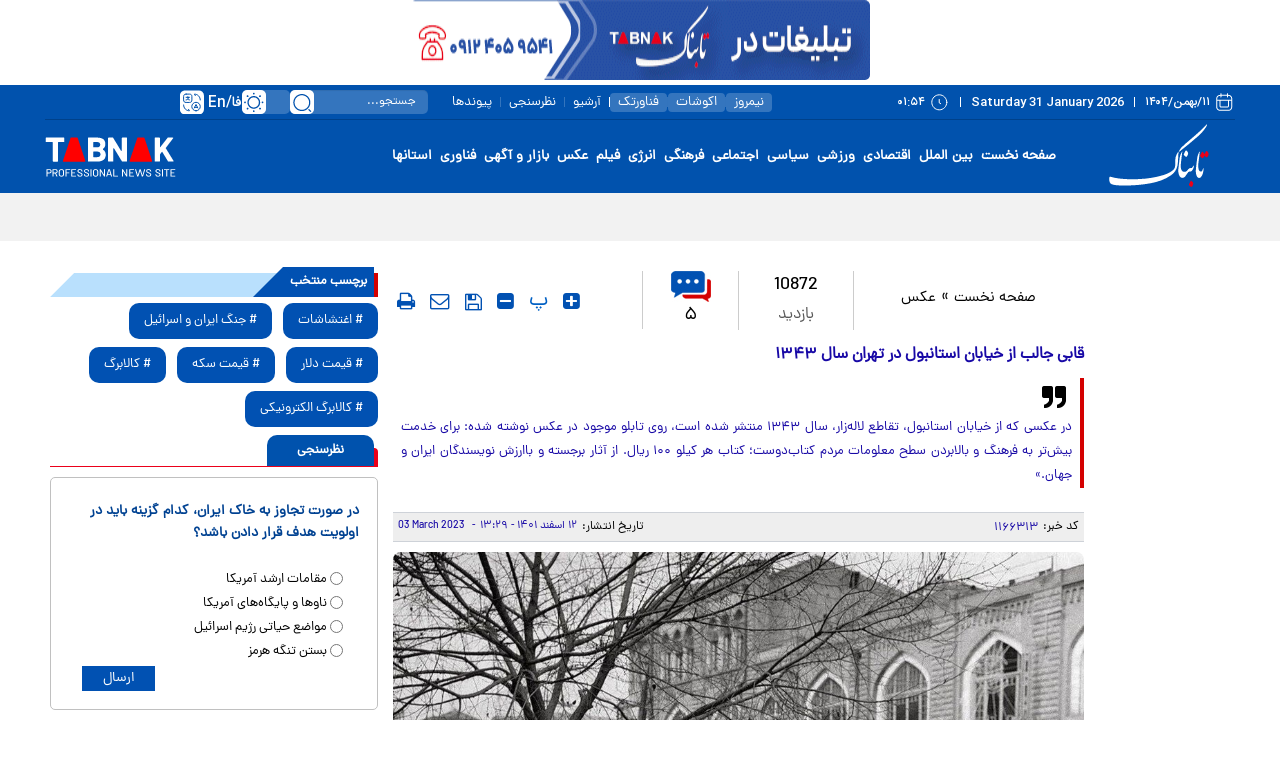

--- FILE ---
content_type: text/html; charset=utf-8
request_url: https://cdn.tabnak.ir/fa/news/1166313/%D9%82%D8%A7%D8%A8%DB%8C-%D8%AC%D8%A7%D9%84%D8%A8-%D8%A7%D8%B2-%D8%AE%DB%8C%D8%A7%D8%A8%D8%A7%D9%86-%D8%A7%D8%B3%D8%AA%D8%A7%D9%86%D8%A8%D9%88%D9%84-%D8%AF%D8%B1-%D8%AA%D9%87%D8%B1%D8%A7%D9%86-%D8%B3%D8%A7%D9%84-%DB%B1%DB%B3%DB%B4%DB%B3
body_size: 31336
content:
<!DOCTYPE html> <html lang="fa-IR"> <head>               <link rel="preconnect" href="https://cdn.tabnak.ir">               	<link rel="preload" fetchpriority="high" href="https://cdn.tabnak.ir/files/fa/news/1401/12/12/1637549_485.jpg" as="image">  <meta property="og:description" content="در عکسی که از ‏خیابان استانبول، تقاطع لاله‌زار، سال ۱۳۴۳ منتشر شده است، روی تابلو موجود در عکس نوشته شده: برای خدمت بیش‌تر به فرهنگ و بالابردن سطح معلومات مردم کتاب‌دوست؛ کتاب هر کیلو ۱۰۰ ریال. از آثار برجسته و باارزش نویسندگان ایران و جهان.»"> <meta name="dc.description" content="در عکسی که از ‏خیابان استانبول، تقاطع لاله‌زار، سال ۱۳۴۳ منتشر شده است، روی تابلو موجود در عکس نوشته شده: برای خدمت بیش‌تر به فرهنگ و بالابردن سطح معلومات مردم کتاب‌دوست؛ کتاب هر کیلو ۱۰۰ ریال. از آثار برجسته و باارزش نویسندگان ایران و جهان.»"> <meta name="twitter:description" content="در عکسی که از ‏خیابان استانبول، تقاطع لاله‌زار، سال ۱۳۴۳ منتشر شده است، روی تابلو موجود در عکس نوشته شده: برای خدمت بیش‌تر به فرهنگ و بالابردن سطح معلومات مردم کتاب‌دوست؛ کتاب هر کیلو ۱۰۰ ریال. از آثار برجسته و باارزش نویسندگان ایران و جهان.»"> <!-- Google Plus --> <!-- Update your html tag to include the itemscope and itemtype attributes. --> <meta itemprop="name" content="قابی جالب از خیابان استانبول در تهران سال ۱۳۴۳"> <meta itemprop="description" content="در عکسی که از ‏خیابان استانبول، تقاطع لاله‌زار، سال ۱۳۴۳ منتشر شده است، روی تابلو موجود در عکس نوشته شده: برای خدمت بیش‌تر به فرهنگ و بالابردن سطح معلومات مردم کتاب‌دوست؛ کتاب هر کیلو ۱۰۰ ریال. از آثار برجسته و باارزش نویسندگان ایران و جهان.»">  	<meta itemprop="image" content="https://cdn.tabnak.ir/files/fa/news/1401/12/12/1637549_485.jpg">  <!-- Open Graph General (Facebook & Pinterest) --> <meta property="og:locale" content="fa_IR"> <meta property="og:type" content="website"> <meta property="og:title" content="قابی جالب از خیابان استانبول در تهران سال ۱۳۴۳"> <meta property="og:url" content="https://www.tabnak.ir/fa/news/1166313/قابی-جالب-از-خیابان-استانبول-در-تهران-سال-۱۳۴۳"> <meta property="og:site_name" content="تابناک | TABNAK">  	<meta property="og:image" content="https://cdn.tabnak.ir/files/fa/news/1401/12/12/1637549_485.jpg">  <meta property="og:image:secure_url" content="https://cdn.tabnak.ir/files/fa/news/1401/12/12/1637549_485.jpg" /> <meta property="og:image:alt" content="قابی جالب از خیابان استانبول در تهران سال ۱۳۴۳" /> <meta property="og:description" content="در عکسی که از ‏خیابان استانبول، تقاطع لاله‌زار، سال ۱۳۴۳ منتشر شده است، روی تابلو موجود در عکس نوشته شده: برای خدمت بیش‌تر به فرهنگ و بالابردن سطح معلومات مردم کتاب‌دوست؛ کتاب هر کیلو ۱۰۰ ریال. از آثار برجسته و باارزش نویسندگان ایران و جهان.»">   <!-- Twitter --> <meta name="twitter:card" content="summary_large_image"> <meta name="twitter:site" content="تابناک | TABNAK"> <meta name="twitter:title" content="قابی جالب از خیابان استانبول در تهران سال ۱۳۴۳"> <meta name="twitter:creator" content="تابناک | TABNAK"> <meta name="twitter:description" content="در عکسی که از ‏خیابان استانبول، تقاطع لاله‌زار، سال ۱۳۴۳ منتشر شده است، روی تابلو موجود در عکس نوشته شده: برای خدمت بیش‌تر به فرهنگ و بالابردن سطح معلومات مردم کتاب‌دوست؛ کتاب هر کیلو ۱۰۰ ریال. از آثار برجسته و باارزش نویسندگان ایران و جهان.»"> <meta name="twitter:url" content="https://www.tabnak.ir/fa/news/1166313/قابی-جالب-از-خیابان-استانبول-در-تهران-سال-۱۳۴۳"> <meta name="twitter:player" content="تابناک | TABNAK">  	<meta name="twitter:image" data-page-subject="true" content="https://cdn.tabnak.ir/files/fa/news/1401/12/12/1637549_485.jpg"> 	<meta name="twitter:image:src" content="https://cdn.tabnak.ir/files/fa/news/1401/12/12/1637549_485.jpg">  <meta content="560" data-page-subject="true" name="twitter:image:width"> <!-- Width of above image --> <meta content="315" data-page-subject="true" name="twitter:image:height"> <!-- Height of above image --> <!-- Dublin Core Metadata --> <meta name="dc.language" content="fa"> <meta name="dc.source" content="fa"> <meta name="dc.title" lang="fa" content="قابی جالب از خیابان استانبول در تهران سال ۱۳۴۳"> <meta name="dc.subject" content="News"> <meta name="dc.type" scheme="DCMIType" content="Text,Image"> <meta name="dc.publisher" content="تابناک | TABNAK"> <meta name="dc.identifier" content="https://www.tabnak.ir/fa/news/1166313/قابی-جالب-از-خیابان-استانبول-در-تهران-سال-۱۳۴۳"> <meta name="dc.creator" content="تابناک | TABNAK"> <meta name="dc.format" scheme="IMT" content="text/html"> <meta name="dc.coverage" content="World"> <!-- Open Graph Article (Facebook & Pinterest) --> <meta property="article:author" content="تابناک | TABNAK"> <meta property="article:section" content="صفحه نخست"> <meta property="article:cat_name" content=""> <meta property="article:tag" content=""> <meta property="article:published_time" content="2023-03-03T13:29:29+03:30">  <meta property="article:modified_time" content="2023-03-03T13:54:47+03:30">                       	<meta charset="UTF-8"> 	<meta http-equiv="X-UA-Compatible" content="IE=edge,chrome=1"> 	<meta name="viewport" content="width=device-width, initial-scale=1"> 	 		<meta name="robots" content="index, follow, max-snippet:-1, max-image-preview:large, max-video-preview:-1"> 	 	<meta name="yandex-verification" content="5f7bbcf5e8d8687e"/>  	 	<link rel="preconnect" href="https://www.googletagmanager.com/"> 	<link rel="preconnect" href="https://trustseal.e-rasaneh.ir/">  	<link rel="preload" as="font" href="https://cdn.tabnak.ir/client/themes/fa/main/fonts/dana-regular.woff2" crossorigin> 	<link rel="preload" as="font" href="https://cdn.tabnak.ir/client/themes/fa/main/fonts/fontawesome-webfont.woff2?v=4.5.0" crossorigin>  	 		<link rel="preload" href="https://cdn.tabnak.ir/client/themes/fa/main/js/news_96426.js" as="script"> 		<link rel="preload" href="https://cdn.tabnak.ir/client/themes/fa/main/css/news_96426.css" as="style"> 	  	 	  	 		 			<meta name="description" content="در عکسی که از ‏خیابان استانبول، تقاطع لاله‌زار، سال ۱۳۴۳ منتشر شده است، روی تابلو موجود در عکس نوشته شده: برای خدمت بیش‌تر به فرهنگ و بالابردن سطح معلومات مردم کتاب‌دوست؛ کتاب هر کیلو ۱۰۰ ریال. از آثار برجسته و باارزش نویسندگان ایران و جهان.»"> 			 		 	 	 <meta name="google-site-verification" content="OqODEIoAgz1DU1i0i3taTi_mjU2e8WAy_ci--8aiKkg" />  <meta name="msvalidate.01" content="02D7C599D0ABF5E683BA2D2FD8737BAA" /> 	<link rel="shortcut icon" href="/client/themes/fa/main/img/favicon.ico"> 	<link rel="alternate" type="application/rss+xml" title="RSS FEED" href="/fa/rss/allnews"> 	  	 	 		<link rel="preload" href="https://cdn.tabnak.ir/client/themes/fa/main/css/news_96426.css" as="style">
<link rel="stylesheet" type="text/css" href="https://cdn.tabnak.ir/client/themes/fa/main/css/news_96426.css"> 	   	 	 		<script src="https://cdn.tabnak.ir/client/themes/fa/main/js/news_96426.js"></script> 	  	 	 	  	<!--[if lt IE 9]> 	<script src="http://html5shiv.googlecode.com/svn/trunk/html5.js"></script> 	<script src="http://css3-mediaqueries-js.googlecode.com/svn/trunk/css3-mediaqueries.js"></script> 	<![endif]-->  	<!--IE display-->  	<!-- html5 shim and respond.js ie8 support of html5 elements and media queries --> 	<!-- warning: respond.js doesn't work if you view the page via file:// -->  	<!-- HTML5 shim and Respond.js for IE8 support of HTML5 elements and media queries --> 	<!-- WARNING: Respond.js doesn't work if you view the page via file:// --> 	<!--[if lt IE 9]> 	<script src="https://oss.maxcdn.com/html5shiv/3.7.2/html5shiv.min.js"></script> 	<script src="https://oss.maxcdn.com/respond/1.4.2/respond.min.js"></script> 	<![endif]-->  	    <script src="https://trustseal.e-rasaneh.ir/trustseal.js" defer></script>   	<!-- Google tag (gtag.js) --> 	<script async src="https://www.googletagmanager.com/gtag/js?id=G-K4RNZRMX0B"></script> 	<script>
		window.dataLayer = window.dataLayer || [];
		function gtag(){dataLayer.push(arguments);}
		gtag('js', new Date());

		gtag('config', 'G-K4RNZRMX0B');
	</script>     	<script type="text/javascript">(function(){var now = new Date();var head = document.getElementsByTagName("head")[0];var script = document.createElement("script");script.type = "text/javascript";script.async=true;script.setAttribute('TavoosToken','Bc8SykGn-4WZB-06DV-LCqR-40kAQQYOafKZ');script.id = 'tavoos_native_video_script';var script_address = 'https://cdn.tavoos.net/services/smoothie/loader.js';script.src = script_address + '?v=' + now.getFullYear().toString() + '0' + now.getMonth() + '0' + now.getDate() + '0' + now.getHours();head.appendChild(script);})();</script>                                                                               <script  type="application/ld+json">
{
    "@context": "https:\/\/schema.org",
    "@type": "NewsArticle",
    "headLine": "\u0642\u0627\u0628\u06cc \u062c\u0627\u0644\u0628 \u0627\u0632 \u062e\u06cc\u0627\u0628\u0627\u0646 \u0627\u0633\u062a\u0627\u0646\u0628\u0648\u0644 \u062f\u0631 \u062a\u0647\u0631\u0627\u0646 \u0633\u0627\u0644 \u06f1\u06f3\u06f4\u06f3",
    "author": {
        "@context": "https:\/\/schema.org",
        "@type": "Organization",
        "name": "\u062a\u0627\u0628\u0646\u0627\u06a9 | TABNAK",
        "description": "\u0633\u0627\u06cc\u062a \u062e\u0628\u0631\u06cc \u062a\u062d\u0644\u06cc\u0644\u06cc \u062a\u0627\u0628\u0646\u0627\u06a9 | \u0627\u062e\u0628\u0627\u0631 \u0627\u06cc\u0631\u0627\u0646 \u0648 \u062c\u0647\u0627\u0646 | TABNAK",
        "logo": {
            "@context": "https:\/\/schema.org",
            "@type": "ImageObject",
            "name": "logo",
            "url": "https:\/\/cdn.tabnak.ir\/client\/themes\/fa\/main\/img\/logo_r.jpg"
        },
        "url": "https:\/\/www.tabnak.ir\/fa\/about"
    },
    "publisher": {
        "@context": "https:\/\/schema.org",
        "@type": "Organization",
        "name": "\u062a\u0627\u0628\u0646\u0627\u06a9 | TABNAK",
        "description": "\u0633\u0627\u06cc\u062a \u062e\u0628\u0631\u06cc \u062a\u062d\u0644\u06cc\u0644\u06cc \u062a\u0627\u0628\u0646\u0627\u06a9 | \u0627\u062e\u0628\u0627\u0631 \u0627\u06cc\u0631\u0627\u0646 \u0648 \u062c\u0647\u0627\u0646 | TABNAK",
        "logo": {
            "@context": "https:\/\/schema.org",
            "@type": "ImageObject",
            "name": "logo",
            "url": "https:\/\/cdn.tabnak.ir\/client\/themes\/fa\/main\/img\/logo_r.jpg"
        },
        "url": "https:\/\/www.tabnak.ir"
    },
    "datePublished": "2023-03-03T13:29:29+03:30",
    "dateModified": "2023-03-03T13:29:29+03:30",
    "image": [
        {
            "@type": "ImageObject",
            "name": "\u0642\u0627\u0628\u06cc \u062c\u0627\u0644\u0628 \u0627\u0632 \u062e\u06cc\u0627\u0628\u0627\u0646 \u0627\u0633\u062a\u0627\u0646\u0628\u0648\u0644 \u062f\u0631 \u062a\u0647\u0631\u0627\u0646 \u0633\u0627\u0644 \u06f1\u06f3\u06f4\u06f3",
            "description": "\u0642\u0627\u0628\u06cc \u062c\u0627\u0644\u0628 \u0627\u0632 \u062e\u06cc\u0627\u0628\u0627\u0646 \u0627\u0633\u062a\u0627\u0646\u0628\u0648\u0644 \u062f\u0631 \u062a\u0647\u0631\u0627\u0646 \u0633\u0627\u0644 \u06f1\u06f3\u06f4\u06f3",
            "url": "https:\/\/cdn.tabnak.ir\/files\/fa\/news\/1401\/12\/12\/1637549_485.jpg"
        }
    ],
    "description": "\u062f\u0631 \u0639\u06a9\u0633\u06cc \u06a9\u0647 \u0627\u0632 \u200f\u062e\u06cc\u0627\u0628\u0627\u0646 \u0627\u0633\u062a\u0627\u0646\u0628\u0648\u0644\u060c \u062a\u0642\u0627\u0637\u0639 \u0644\u0627\u0644\u0647\u200c\u0632\u0627\u0631\u060c \u0633\u0627\u0644 \u06f1\u06f3\u06f4\u06f3 \u0645\u0646\u062a\u0634\u0631 \u0634\u062f\u0647 \u0627\u0633\u062a\u060c \u0631\u0648\u06cc \u062a\u0627\u0628\u0644\u0648 \u0645\u0648\u062c\u0648\u062f \u062f\u0631 \u0639\u06a9\u0633 \u0646\u0648\u0634\u062a\u0647 \u0634\u062f\u0647: \u0628\u0631\u0627\u06cc \u062e\u062f\u0645\u062a \u0628\u06cc\u0634\u200c\u062a\u0631 \u0628\u0647 \u0641\u0631\u0647\u0646\u06af \u0648 \u0628\u0627\u0644\u0627\u0628\u0631\u062f\u0646 \u0633\u0637\u062d \u0645\u0639\u0644\u0648\u0645\u0627\u062a \u0645\u0631\u062f\u0645 \u06a9\u062a\u0627\u0628\u200c\u062f\u0648\u0633\u062a\u061b \u06a9\u062a\u0627\u0628 \u0647\u0631 \u06a9\u06cc\u0644\u0648 \u06f1\u06f0\u06f0 \u0631\u06cc\u0627\u0644. \u0627\u0632 \u0622\u062b\u0627\u0631 \u0628\u0631\u062c\u0633\u062a\u0647 \u0648 \u0628\u0627\u0627\u0631\u0632\u0634 \u0646\u0648\u06cc\u0633\u0646\u062f\u06af\u0627\u0646 \u0627\u06cc\u0631\u0627\u0646 \u0648 \u062c\u0647\u0627\u0646.\u00bb",
    "keywords": "\u0642\u0627\u0628\u06cc,\u062c\u0627\u0644\u0628,\u0627\u0632,\u062e\u06cc\u0627\u0628\u0627\u0646,\u0627\u0633\u062a\u0627\u0646\u0628\u0648\u0644,\u062f\u0631,\u062a\u0647\u0631\u0627\u0646,\u0633\u0627\u0644,\u06f1\u06f3\u06f4\u06f3",
    "mainEntityOfPage": {
        "@context": "https:\/\/schema.org",
        "@type": "WebPage",
        "breadcrumb": {
            "@context": "https:\/\/schema.org",
            "@type": "BreadcrumbList",
            "itemListElement": [
                {
                    "@type": "ListItem",
                    "position": 1,
                    "item": {
                        "@id": "https:\/\/www.tabnak.ir",
                        "name": "\u0635\u0641\u062d\u0647 \u0646\u062e\u0633\u062a"
                    }
                },
                {
                    "@type": "ListItem",
                    "position": 2,
                    "item": {
                        "@id": "https:\/\/www.tabnak.ir\/fa\/services\/1\/11",
                        "name": "\u0639\u06a9\u0633"
                    }
                }
            ]
        },
        "lastReviewed": "2023-03-03T13:54:47+03:30",
        "comment": [
            {
                "@context": "https:\/\/schema.org",
                "@type": "Comment",
                "text": "\u062e\u0648\u0634 \u0628\u0647 \u062d\u0627\u0644 \u0631\u0627\u0646\u0646\u062f\u0647 \u062a\u0627\u06a9\u0633\u06cc \u0647\u0627 \u0647\u0645\u0647 \u0628\u0646\u0632 \u0628\u0648\u062f\u0646..... \u0645\u06af\u0647 \u0645\u06cc\u0634\u0647",
                "datePublished": "2023-03-03T16:24:27+03:30",
                "downvoteCount": 4,
                "upvoteCount": 0,
                "comment": {
                    "@context": "https:\/\/schema.org",
                    "@type": "Comment",
                    "text": "",
                    "datePublished": "",
                    "downvoteCount": 4,
                    "upvoteCount": 0
                }
            },
            {
                "@context": "https:\/\/schema.org",
                "@type": "Comment",
                "text": "\u062c\u0627\u0644\u0628\u0647",
                "datePublished": "2023-03-03T20:39:48+03:30",
                "downvoteCount": 3,
                "upvoteCount": 0,
                "comment": {
                    "@context": "https:\/\/schema.org",
                    "@type": "Comment",
                    "text": "",
                    "datePublished": "",
                    "downvoteCount": 3,
                    "upvoteCount": 0
                }
            },
            {
                "@context": "https:\/\/schema.org",
                "@type": "Comment",
                "text": "\u06cc\u0627\u062f \u0627\u0646 \u0627\u06cc\u0627\u0645 \u062e\u0648\u0634 \u0628\u0647 \u062e\u06cc\u0631..",
                "datePublished": "2023-03-03T21:06:00+03:30",
                "downvoteCount": 7,
                "upvoteCount": 1,
                "comment": {
                    "@context": "https:\/\/schema.org",
                    "@type": "Comment",
                    "text": "",
                    "datePublished": "",
                    "downvoteCount": 7,
                    "upvoteCount": 1
                }
            },
            {
                "@context": "https:\/\/schema.org",
                "@type": "Comment",
                "text": "\u0628\u0644\u0647 \u0647\u0645\u0627\u0646 \u0645\u0648\u0642\u0639 \u0647\u0645 \u06a9\u0627\u0644\u0627\u06cc\u06cc \u0641\u0631\u0647\u0646\u06af\u06cc \u0648 \u0627\u0631\u0632\u0634\u0645\u0646\u062f \u0628\u0631 \u0634\u0645\u0631\u062f\u0647 \u0645\u06cc\u200c\u0634\u062f\u0647 \n\u0647\u0631\u06a9\u06cc\u0644\u0648 \u062f\u0647 \u062a\u0648\u0645\u0627\u0646 \u0628\u0647 \u0622\u0646 \u0632\u0645\u0627\u0646 \u060c\u06a9\u0645 \u0642\u06cc\u0645\u062a \u0646\u0628\u0648\u062f\u0647 \u0627\u0633\u062a.",
                "datePublished": "2023-03-04T02:13:26+03:30",
                "downvoteCount": 3,
                "upvoteCount": 0,
                "comment": {
                    "@context": "https:\/\/schema.org",
                    "@type": "Comment",
                    "text": "",
                    "datePublished": "",
                    "downvoteCount": 3,
                    "upvoteCount": 0
                }
            },
            {
                "@context": "https:\/\/schema.org",
                "@type": "Comment",
                "text": "\u0634\u0635\u062a \u0633\u0627\u0644 \u067e\u06cc\u0634 \u062a\u0645\u0627\u0645 \u0645\u0627\u0634\u06cc\u0646\u0647\u0627 \u0628\u0646\u0632 \u0648 \u0628\u06cc \u0627\u0645 \u0648  \u0648 \u0641\u0648\u0644\u06a9\u0633 \u0648\u0627\u06af\u0646 \u0648 \u0647\u0645\u06af\u06cc \u0622\u0644\u0645\u0627\u0646\u06cc \u0648 \u0628\u0627 \u0627\u0635\u0627\u0644\u062a  \u0628\u0648\u062f \u0648 \u062d\u062a\u0627 \u06cc\u06a9 \u0622\u0634\u063a\u0627\u0644 \u0686\u06cc\u0646\u06cc \u0645\u062b\u0644 \u062c\u06a9 \u0648 \u0644\u06cc\u0641\u0627\u0646 \u0648 \u0647\u06cc\u0648\u0646\u062f\u0627\u06cc \u0648 \u067e\u0631\u0627\u06cc\u062f \u062f\u06cc\u062f\u0647 \u0646\u0645\u06cc\u0634\u062f..",
                "datePublished": "2023-03-04T08:29:35+03:30",
                "downvoteCount": 6,
                "upvoteCount": 3,
                "comment": {
                    "@context": "https:\/\/schema.org",
                    "@type": "Comment",
                    "text": "",
                    "datePublished": "",
                    "downvoteCount": 6,
                    "upvoteCount": 3
                }
            }
        ],
        "commentCount": 5,
        "url": "https:\/\/www.tabnak.ir\/fa\/news\/1166313\/\u0642\u0627\u0628\u06cc-\u062c\u0627\u0644\u0628-\u0627\u0632-\u062e\u06cc\u0627\u0628\u0627\u0646-\u0627\u0633\u062a\u0627\u0646\u0628\u0648\u0644-\u062f\u0631-\u062a\u0647\u0631\u0627\u0646-\u0633\u0627\u0644-\u06f1\u06f3\u06f4\u06f3",
        "relatedLink": "https:\/\/www.tabnak.ir\/fa\/news\/1243010\/\u0639\u0645\u0644\u06cc\u0627\u062a-\u0633\u0627\u062e\u062a-\u0628\u0632\u0631\u06af\u0631\u0627\u0647-\u0645\u062f\u0631\u0633-\u062f\u0631-\u06f5\u06f4-\u0633\u0627\u0644-\u067e\u06cc\u0634"
    }
}
</script>                                                <link rel="canonical" href="https://www.tabnak.ir/fa/news/1166313/قابی-جالب-از-خیابان-استانبول-در-تهران-سال-۱۳۴۳"/>     <title>قابی جالب از خیابان استانبول در تهران سال ۱۳۴۳ - تابناک | TABNAK</title> </head> <body id="news" onload="" class="">         <header>     <header class="mainHeader" id="mainHeader">     <div class="headerTopBox" id="headerTopBox">         <div class="container desktopAdvCnt dMobileNoneAdv">                                               <div class="container-fluid topAdvBg">                                              <div class="container desktopAdvCnt dMobileNoneAdv">                             <div class="desktopTopAdv newsDesktopTopAdv">                                  <div style="display:block;text-align: center;"> 	 	<div style="padding-bottom:5px;"><img class="img-responsive lazyload" alt="صفحه خبر لوگوبالا تابناک" style="width:100%;border:0px;" src="" data-src="https://cdn.tabnak.ir/files/fa/adv/2197264_979.gif" width="460" height="60"></div> </div>                             </div>                         </div>                                      </div>                      </div>         <div class="container-fluid headerBg dMobileNone">             <div class="container">                 <div class="row headerFirstRow">                     <div class="headerDateCol col-lg-14 col-md-13">                         <time datetime="۱۱/بهمن/۱۴۰۴" class="headerDateFa">۱۱/بهمن/۱۴۰۴</time>                         <div class="headerPipe"></div>                         <time datetime="Saturday 31 January 2026" class="headerDateEn">Saturday 31 January 2026</time>                         <div class="headerPipe"></div>                         <time datetime="۰۱:۵۴" class="headerTime">۰۱:۵۴</time>                     </div>                     <div class="headerInnerCol col-lg-22 col-md-21">                         <ul class="headerInnerUl">                             <li class="headerInnerLi box-shafow-new"><a href="https://nimrooz24.ir/" class="headerInnerLink" title="نیمروز">نیمروز</a></li>                             <li class="headerInnerLi"><div class="headerInnerPipe"></div></li>                             <li class="headerInnerLi box-shafow-new"><a href="https://ecoshot.ir/" class="headerInnerLink" title="اکوشات">اکوشات</a></li>                             <li class="headerInnerLi"><div class="headerInnerPipe"></div></li>                             <li class="headerInnerLi box-shafow-new"><a href="https://fanavar.tech/" class="headerInnerLink" title="فناورتک">فناورتک</a></li>                             <li class="headerInnerLi"><div class="headerInnerPipe headerInnerPipeNew"></div></li>                             <li class="headerInnerLi"><a href="/fa/archive" class="headerInnerLink" title="آرشیو">آرشیو</a></li>                             <li class="headerInnerLi"><div class="headerInnerPipe"></div></li>                             <li class="headerInnerLi"><a href="/fa/polls/archive" class="headerInnerLink" title="نظرسنجی">نظرسنجی</a></li>                             <li class="headerInnerLi"><div class="headerInnerPipe"></div></li>                             <li class="headerInnerLi"><a href="/fa/links" class="headerInnerLink" title="پیوندها">پیوندها</a></li>                         </ul>                         <form name="searchForm" class="searchForm" action="/fa/search" id="searchForm">                             <div class="input-group searchInputGp">                                 <input id="searchInput" placeholder="جستجو..." type="text" class="form-control searchInput" aria-label="search input" aria-describedby="inputGroup-sizing-default" name="query">                                 <a class="searchSvg" title="جستجو" aria-label="search link" href="javascript:document.searchForm.submit();"></a>                             </div>                         </form>                         <div class="switch tiny night-mode-switch themeBox">                             <input class="switch-input" id="nightModeSwitch2" type="checkbox" name="night_mode_switch" aria-label="night mode">                             <label class="switch-paddle" for="nightModeSwitch2">                                 <span class="switch-active night-mode" aria-hidden="true"></span>                                 <span class="switch-inactive night-mode" aria-hidden="true"></span>                             </label>                         </div>                         <div class="headerLangSelect" tabindex="0">                             <span class="lang-svg"></span>                             <div class="headerLangSelected">En</div>                             <div class="headerLangSelected">/</div>                             <div class="headerLangSelected">فا</div>                             <div class="headerLangOptions">                                 <a class="headerLangOption" title="English" href="/en">En</a>                                 <a class="headerLangOption" title="العربیة" href="/ar">العربیة</a>                             </div>                         </div>                     </div>                 </div>             </div>         </div>     </div>     <div class="headerFixBox" id="headerFixBox">         <div class="container-fluid topAdvBg">                      </div>         <div class="container-fluid headerBg dMobileNone">             <div class="container">                 <div class="row headerMainRow">                     <div class="col-lg-5 col-md-6">                         <a href="/" class="mainLogoLink" title="سایت خبری تحلیلی تابناک" aria-label="link to landing page">                             <div class="mainLogo" style="background: url('https://www.tabnak.ir/client/themes/fa/main/img/header_logo.svg') no-repeat; background-position: center; background-size: contain;"></div>                         </a>                     </div>                     <div class="col-lg-27 col-md-28">                         <ul class="headerMenuUl"> 	 		 			<li class="headerMenuLi"><a href="/" class="headerMenuLink" title="صفحه نخست">صفحه نخست</a></li> 		 	 		 			 				<li class="headerMenuLi"><a href="/fa/world" class="headerMenuLink" title="بین الملل">بین الملل</a></li> 			 		 	 		 			 				<li class="headerMenuLi"><a href="/fa/economic" class="headerMenuLink" title="اقتصادی">اقتصادی</a></li> 			 		 	 		 			 				<li class="headerMenuLi"><a href="/fa/sport" class="headerMenuLink" title="ورزشی">ورزشی</a></li> 			 		 	 		 			 				<li class="headerMenuLi"><a href="/fa/politics" class="headerMenuLink" title="سیاسی">سیاسی</a></li> 			 		 	 		 			 				<li class="headerMenuLi"><a href="/fa/social" class="headerMenuLink" title="اجتماعی">اجتماعی</a></li> 			 		 	 		 			 				<li class="headerMenuLi"><a href="/fa/cultural" class="headerMenuLink" title="فرهنگی">فرهنگی</a></li> 			 		 	 		 			 				<li class="headerMenuLi"><a href="/fa/energy" class="headerMenuLink" title="انرژی">انرژی</a></li> 			 		 	 		 			 				<li class="headerMenuLi"><a href="/fa/video" class="headerMenuLink" title="فیلم">فیلم</a></li> 			 		 	 		 			 				<li class="headerMenuLi"><a href="/fa/photo" class="headerMenuLink" title="عکس">عکس</a></li> 			 		 	 		 			 				<li class="headerMenuLi"><a href="/fa/bazaar" class="headerMenuLink" title="بازار و آگهی">بازار و آگهی</a></li> 			 		 	 		 			 				<li class="headerMenuLi"><a href="/fa/technology" class="headerMenuLink" title="فناوری">فناوری</a></li> 			 		 	 	<li class="headerMenuLi service_ostan" id="ostan_serv"> 		<a href="https://ostanha.tabnak.ir" class="headerMenuLink" target="_blank" title="استانها">استانها</a> 		<div class="map_section headerMapNew"></div> 	</li> </ul>                     </div>                     <div class="col-lg-4 col-md-4 enLogoCol">                         <a href="/" class="mainLogoEn" title="سایت خبری تحلیلی تابناک" aria-label="link to landing page"></a>                     </div>                 </div>             </div>         </div>         <div class="container-fluid headerBg dDesktopNone">             <div class="container">                 <div class="row headerMobile">                     <div class="col-xs-7">                         <div class="burgerLineBox" id="burgerBtn">                             <span></span>                             <span></span>                             <span></span>                         </div>                     </div>                     <div class="col-xs-21">                         <a href="/" title="سایت خبری تحلیلی تابناک" aria-label="link to landing page" class="logoMob"></a>                     </div>                     <div class="col-xs-8 searchBtnCol">                         <div class="desktop-view active-view deskTopViewIcon">                             <a href="#" aria-label="desktop view"><i class="fa fa-2x-tv fa-tv"></i></a>                         </div>                         <div class="searchBtn" id="searchBtnMobile"></div>                     </div>                 </div>             </div>         </div>          	<div class="container-fluid teleBg dMobileNone"> 		<div class="container"> 			<div class="row pyMob10"> 				<div class="ticker_container"> 					<div id="ticker-wrapper" class="no-js"> 						<ul id="js-news" class="js-hidden"> 							 								<li><a class="teleNewsItem limitedOneLine" href="/fa/news/1353315/" target="_blank" title=""></a></li> 							 								<li><a class="teleNewsItem limitedOneLine" href="/fa/news/1353231/" target="_blank" title=""></a></li> 							 								<li><a class="teleNewsItem limitedOneLine" href="/fa/news/1353131/" target="_blank" title=""></a></li> 							 								<li><a class="teleNewsItem limitedOneLine" href="/fa/news/1350413/" target="_blank" title=""></a></li> 							 								<li><a class="teleNewsItem limitedOneLine" href="/fa/news/1350316/" target="_blank" title=""></a></li> 							 								<li><a class="teleNewsItem limitedOneLine" href="/fa/news/1349918/" target="_blank" title=""></a></li> 							 								<li><a class="teleNewsItem limitedOneLine" href="/fa/news/1349648/" target="_blank" title=""></a></li> 							 								<li><a class="teleNewsItem limitedOneLine" href="/fa/news/1349560/" target="_blank" title=""></a></li> 							 								<li><a class="teleNewsItem limitedOneLine" href="/fa/news/1349267/" target="_blank" title=""></a></li> 							 						</ul> 					</div> 					<div class="wrapper"></div> 				</div> 			</div> 		</div> 	</div>          <div class="dDesktopNone">             <template id="mobile-search-template">                 <div class="mobileMenuFadeSearch" id="mobileMenuFadeSearch"></div>                 <div class="container-fluid searchBox" id="searchFormMobile">                     <div class="container">                         <div class="row searchBoxRow">                             <div class="col-xs-36">                                 <form name="searchFormMobile" class="searchForm" action="/fa/search" id="searchForm">                                     <div class="input-group searchInputGp">                                         <input id="searchInputMob" placeholder="عبارت مورد نظر خود را وارد کنید..." type="text" class="form-control searchInputMob" aria-label="search input" aria-describedby="inputGroup-sizing-default" name="query">                                         <a class="searchSvgMob" title="جستجو" aria-label="search link" href="javascript:document.searchFormMobile.submit();"></a>                                     </div>                                 </form>                             </div>                         </div>                     </div>                 </div>                 <script>
                    mobileSearch();
                    document.getElementById("searchBtnMobile").click();
                </script>             </template>         </div>     </div> </header> <div class="dDesktopNone">     <template id="mobile-menu-template">         <div class="mobileMenuFade" id="mobileMenuFade"></div>         <div class="mobileMenuCnt" id="sideMenu">             <div class="menuToolBox">                 <div class="menuTheme">                     <div class="switch tiny night-mode-switch themeMenuBox">                         <input class="switch-input" id="nightModeSwitch" type="checkbox" name="night_mode_switch" aria-label="night mode">                         <label class="switch-paddle" for="nightModeSwitch">                             <span class="switch-active night-mode" aria-hidden="true"></span>                             <span class="switch-inactive night-mode" aria-hidden="true"></span>                         </label>                     </div>                 </div>                 <div class="menuLangBox">                     <a class="menuLang" title="العربیة" href="/ar">العربیة</a>                     <span class="menuLangPipe">/</span>                     <a class="menuLang" title="English" href="/en">English</a>                 </div>             </div>             <div class="menuSocialBox">                 <a href="https://x.com/teletabnak" title="ایکس" rel="nofollow" aria-label="x link" class="headerSocialLink headerSocialX"></a>                 <a href="https://rubika.ir/tabnak" title="روبیکا" rel="nofollow" aria-label="rubika link" class="headerSocialLink headerSocialRubika"></a>                 <a href="https://eitaa.com/tabnak" title="ایتا" rel="nofollow" aria-label="eitaa link" class="headerSocialLink headerSocialEitaa"></a>                 <a href="https://www.instagram.com/tabnak_official?igsh=ZDF3YjN3bmpsb3N0" rel="nofollow" title="اینستاگرام" aria-label="instagram link" class="headerSocialLink headerSocialInstagram"></a>                 <a href="https://t.me/TeleTabnak" title="تلگرام" rel="nofollow" aria-label="telegram link" class="headerSocialLink headerSocialTelegram"></a>                 <a href="https://ble.ir/join/5GphqJXMgD" title="بله" rel="nofollow" aria-label="bale link" class="headerSocialLink headerSocialBale"></a>                 <a href="https://splus.ir/TeleTabnak" title="سروش پلاس" rel="nofollow" aria-label="soroushplus link" class="headerSocialLink headerSocialSoroush"></a>                 <a href="https://whatsapp.com/channel/0029VawmpFSATRSr2IU9Ti2W" title="واتس اپ" rel="nofollow" aria-label="whatsapp link" class="headerSocialLink headerSocialWhatsapp"></a>                 <a href="https://www.aparat.com/TABNAK" title="آپارات" rel="nofollow" aria-label="aparat link" class="headerSocialLink headerSocialAparat"></a>             </div>             <ul class="mobileMenuUl"> 	 		 			<li class="mobileMenuLi"><a href="/" class="mobileMenuLink" title="صفحه نخست">صفحه نخست</a></li> 		 	 		 			 				<li class="mobileMenuLi"><a href="/fa/world" class="mobileMenuLink" title="بین الملل">بین الملل</a></li> 			 		 	 		 			 				<li class="mobileMenuLi"><a href="/fa/economic" class="mobileMenuLink" title="اقتصادی">اقتصادی</a></li> 			 		 	 		 			 				<li class="mobileMenuLi"><a href="/fa/sport" class="mobileMenuLink" title="ورزشی">ورزشی</a></li> 			 		 	 		 			 				<li class="mobileMenuLi"><a href="/fa/politics" class="mobileMenuLink" title="سیاسی">سیاسی</a></li> 			 		 	 		 			 				<li class="mobileMenuLi"><a href="/fa/social" class="mobileMenuLink" title="اجتماعی">اجتماعی</a></li> 			 		 	 		 			 				<li class="mobileMenuLi"><a href="/fa/cultural" class="mobileMenuLink" title="فرهنگی">فرهنگی</a></li> 			 		 	 		 			 				<li class="mobileMenuLi"><a href="/fa/energy" class="mobileMenuLink" title="انرژی">انرژی</a></li> 			 		 	 		 			 				<li class="mobileMenuLi"><a href="/fa/video" class="mobileMenuLink" title="فیلم">فیلم</a></li> 			 		 	 		 			 				<li class="mobileMenuLi"><a href="/fa/photo" class="mobileMenuLink" title="عکس">عکس</a></li> 			 		 	 		 			 				<li class="mobileMenuLi"><a href="/fa/bazaar" class="mobileMenuLink" title="بازار و آگهی">بازار و آگهی</a></li> 			 		 	 		 			 				<li class="mobileMenuLi"><a href="/fa/technology" class="mobileMenuLink" title="فناوری">فناوری</a></li> 			 		 	 	<li class="mobileMenuLi mobileCityLi"><a href="https://ostanha.tabnak.ir" class="mobileMenuLink" target="_blank" title="استانها">استانها</a></li> 	<li class="cityBox"> 		<ul class="cityUl"> 			<li class="cityLi"><a class="cityLink" target="_blank" href="https://www.tabnakazarsharghi.ir" title="آذربایجان شرقی"> آذربایجان شرقی </a></li> 			<li class="cityLi"><a class="cityLink" target="_blank" href="https://www.tabnakazargharbi.ir" title="آذربایجان غربی"> آذربایجان غربی </a></li> 			<li class="cityLi"><a class="cityLink" target="_blank" href="https://www.tabnakardebil.ir" title="اردبیل"> اردبیل </a></li> 			<li class="cityLi"><a class="cityLink" target="_blank" href="https://www.tabnakesfahan.ir" title="اصفهان"> اصفهان </a></li> 			<li class="cityLi"><a class="cityLink" target="_blank" href="https://www.tabnakalborz.ir" title="البرز"> البرز </a></li> 			<li class="cityLi"><a class="cityLink" target="_blank" href="https://www.tabnakilam.ir" title="ایلام"> ایلام </a></li> 			<li class="cityLi"><a class="cityLink" target="_blank" href="https://www.tabnakbushehr.ir" title="بوشهر"> بوشهر </a></li> 			<li class="cityLi"><a class="cityLink" target="_blank" href="https://www.tabnaktehran.ir" title="تهران"> تهران </a></li> 		</ul> 		<ul class="cityUl"> 			<li class="cityLi"><a class="cityLink" target="_blank" href="https://www.tabnak4mahal.ir" title="چهارمحال و بختیاری"> چهارمحال و بختیاری </a></li> 			<li class="cityLi"><a class="cityLink" target="_blank" href="https://www.tabnakskh.ir" title="خراسان جنوبی"> خراسان جنوبی </a></li> 			<li class="cityLi"><a class="cityLink" target="_blank" href="https://www.tabnakrazavi.ir" title="خراسان رضوی"> خراسان رضوی </a></li> 			<li class="cityLi"><a class="cityLink" target="_blank" href="https://www.tabnaknkhorasan.ir" title="خراسان شمالی"> خراسان شمالی </a></li> 			<li class="cityLi"><a class="cityLink" target="_blank" href="https://www.tabnakkhozestan.ir" title="خوزستان"> خوزستان </a></li> 			<li class="cityLi"><a class="cityLink" target="_blank" href="https://www.tabnakzanjan.ir" title="زنجان"> زنجان </a></li> 			<li class="cityLi"><a class="cityLink" target="_blank" href="https://www.tabnaksemnan.ir" title="سمنان"> سمنان </a></li> 			<li class="cityLi"><a class="cityLink" target="_blank" href="https://www.tabnaksistanbaluchestan.ir" title="سیستان وبلوچستان"> سیستان وبلوچستان </a></li> 		</ul> 		<ul class="cityUl"> 			<li class="cityLi"><a class="cityLink" target="_blank" href="https://www.tabnakfars.ir" title="فارس"> فارس </a></li> 			<li class="cityLi"><a class="cityLink" target="_blank" href="https://www.tabnakghazvin.ir" title="قزوین"> قزوین </a></li> 			<li class="cityLi"><a class="cityLink" target="_blank" href="https://www.tabnakqom.ir" title="قم"> قم </a></li> 			<li class="cityLi"><a class="cityLink" target="_blank" href="https://www.tabnakkordestan.ir" title="کردستان"> کردستان </a></li> 			<li class="cityLi"><a class="cityLink" target="_blank" href="https://www.tabnakkerman.ir" title="کرمان"> کرمان </a></li> 			<li class="cityLi"><a class="cityLink" target="_blank" href="https://www.tabnakkermanshah.ir" title="کرمانشاه"> کرمانشاه </a></li> 			<li class="cityLi"><a class="cityLink" target="_blank" href="https://www.tabnakkohkiluye.ir" title="کهکیلویه و بویراحمد"> کهکیلویه و بویراحمد </a></li> 			<li class="cityLi"><a class="cityLink" target="_blank" href="https://www.tabnakjazireh.ir" title="کیش"> کیش </a></li> 			<li class="cityLi"><a class="cityLink" target="_blank" href="https://www.tabnakgolestan.ir" title="گلستان"> گلستان </a></li> 		</ul> 		<ul class="cityUl"> 			<li class="cityLi"><a class="cityLink" target="_blank" href="https://www.tabnakgilan.ir" title="گیلان"> گیلان </a></li> 			<li class="cityLi"><a class="cityLink" target="_blank" href="https://www.tabnaklorestan.ir" title="لرستان"> لرستان </a></li> 			<li class="cityLi"><a class="cityLink" target="_blank" href="https://www.tabnakmazani.ir" title="مازندران"> مازندران </a></li> 			<li class="cityLi"><a class="cityLink" target="_blank" href="https://www.tabnakmarkazi.ir" title="مرکزی"> مرکزی </a></li> 			<li class="cityLi"><a class="cityLink" target="_blank" href="https://www.tabnakhormozgan.ir" title="هرمزگان"> هرمزگان </a></li> 			<li class="cityLi"><a class="cityLink" target="_blank" href="https://www.tabnakhamadan.ir" title="همدان"> همدان </a></li> 			<li class="cityLi"><a class="cityLink" target="_blank" href="https://www.tabnakyazd.ir" title="یزد"> یزد </a></li> 		</ul> 	</li> </ul> <ul class="menuInnerUl"> 	<li class="menuInnerLi"><a href="/fa/about" class="menuInnerLink" title="درباره ما">درباره ما</a></li> 	<li class="menuInnerLi"><a href="/fa/contacts" class="menuInnerLink" title="تماس با ما">تماس با ما</a></li> 	<li class="menuInnerLi"><a href="/fa/newsletter" class="menuInnerLink" title="خبرنامه">خبرنامه</a></li> 	<li class="menuInnerLi"><a href="/fa/links" class="menuInnerLink" title="پیوندها">پیوندها</a></li> 	<li class="menuInnerLi"><a href="/fa/search" class="menuInnerLink" title="جستجو">جستجو</a></li> 	<li class="menuInnerLi"><a href="/fa/archive" class="menuInnerLink" title="آرشیو">آرشیو</a></li> 	<li class="menuInnerLi"><a href="https://nimrooz24.ir/" class="menuInnerLink" title="نیمروز">نیمروز</a></li> 	<li class="menuInnerLi"><a href="https://ecoshot.ir/" class="menuInnerLink" title="اکوشات">اکوشات</a></li> 	<li class="menuInnerLi"><a href="https://fanavar.tech/" class="menuInnerLink" title="فناور.تک">فناورتک</a></li> 	<li class="menuInnerLi"><a href="/fa/weather" class="menuInnerLink" title="آب و  هوا">آب و  هوا</a></li> 	<li class="menuInnerLi"><a href="/fa/prayer" class="menuInnerLink" title="اوقات شرعی">اوقات شرعی</a></li> 	<li class="menuInnerLi"><a href="/fa/rss" class="menuInnerLink" title="RSS">RSS</a></li> </ul>         </div>         <script>
            mobileMenu();
            document.getElementById("burgerBtn").click();
        </script>     </template> </div>  <div class="phScrollToTop" id="tvScrollToTop"></div>      <div class="visible-xs hidden-lg hidden-md hidden-sm hidden-ms adv_fixed_bottom">         <div class="adv_footer_fixed adv_sec_503">             
                        <script>
                        $(document).ready(function() {   //same as: $(function() { 
                                 var adv =  renderAds({"sec_id":"503","sec_view_limit":"480","cdn_url":"https:\/\/cdn.tabnak.ir","sec_type":"1","adv":[{"id":13164,"title":"\u06a9\u06cc\u0627\u0646 \u0635\u0641\u062d\u0647 \u0627\u0635\u0644\u06cc \u0646\u0633\u062e\u0647 \u0645\u0648\u0628\u0627\u06cc\u0644","url":"https:\/\/kiandigital.com\/mutual-funds\/gold-fund?utm_source=tabnak.ir&utm_medium=banner&utm_campaign=gold-fund","image":"2184602_233.gif","service_id":-1,"cat_id":0,"expire_date":14041229,"image_uri":"\/files\/fa\/adv","ext":"gif","width":468,"height":60}]} ,"https://www.tabnak.ir/fa/ads/redirect", 0 , 0, "");
                                 $('.adv_sec_503').html(adv);
                           });
                        </script>         </div>     </div>       <div class="mobile-fix-oth-menu row">         <div class="col-xs-36 visible-xs adv_sec_601">              <div style="display:none;text-align: center;"> 	 	<div style="padding-bottom:5px;"><img class="img-responsive lazyload" alt="صفحه خبر لوگوبالا تابناک" style="width:100%;border:0px;" src="" data-src="https://cdn.tabnak.ir/files/fa/adv/2197264_979.gif" width="460" height="60"></div> </div>         </div>         <div class="mobile-fix-oth-menu-icon">             <i class="fa fa-ellipsis-h" aria-hidden="true"></i>         </div>         <div class="mobile-fix-oth-menu-items">             <a class="mobile-video" href="/fa/video">                 <i class="fa fa-video-camera" aria-hidden="true"></i>                 ویدئو             </a>             <a class="mobile-video" href="#tab2-n">                 <i class="fa fa-fire" aria-hidden="true"></i>                 پربازدیدها             </a>             <a class="mobile-video" href="#tab1-n">                 <i class="fa fa-file-text-o" aria-hidden="true"></i>                 آخرین اخبار             </a>             <a class="mobile-video" href="#" id="mobile-back-top">                 <i class="fa fa-angle-up" aria-hidden="true"></i>                 بالای صفحه             </a>         </div>     </div>  <div class="animate-body-bg"></div> </header>  <main class="container night_mode_news">     <div class="row">         <div class="col-md-4 visible-lg visible-md">             <div class="inner_adv">                                  
                        <script>
                            document.write( renderAds({"sec_id":"499","sec_view_limit":"130","cdn_url":"https:\/\/cdn.tabnak.ir","sec_type":"1","adv":[{"id":13211,"title":"\u062a\u0628\u0644\u06cc\u063a\u0627\u062a \u062a\u0627\u0628\u0646\u0627\u06a9 \u0635\u0641\u062d\u0647 \u062e\u0628\u0631","url":"https:\/\/www.tabnak.ir\/fa\/news\/985596","image":"2062232_577.gif","service_id":-1,"cat_id":0,"expire_date":0,"image_uri":"\/files\/fa\/adv","ext":"gif","width":130,"height":200}]} ,"https://www.tabnak.ir/fa/ads/redirect", 0 , 0, ""));
                        </script>                                                </div>         </div>         <div class="col-md-22 col-sm-24 gutter_news">               <div class="row top_mrg box-top-news">     <div class="hidden-xs col-md-12 col-sm-36 col-ms-14">                      <div class="news_path">                                                                                                                                                                            <a class="newsbody_servicename" href="/">صفحه نخست</a>                             »                                                                                                                                                                      <span class="sp-news-path"></span>                                 <a class="newsbody_catname" title="عکس" href="/fa/services/1/11">عکس</a>                                                                                                          </div>              </div>     <div class="border-mobile row hidden-xs">         <div class="col-md-6 col-sm-8 col-ms-5 col-xs-18 box-hits">                          <div class="news_nav news_hits visible-xs">                 <span class="news_nav_title title-hits-mob">بازدید </span><span>10872</span>             </div>             <div class="news_nav news_hits hidden-xs">10872                 <span class="news_nav_title">بازدید </span>             </div>         </div>         <div class="col-md-5 col-sm-8 col-ms-5 col-xs-18 col-md-offset-0">                              <div class="news_nav news_comments">                     <a href="#comments"><span class="news_comment_icon"></span>۵</a>                 </div>                      </div>         <div class="col-md-11 col-md-pull-3 col-ms-pull-2 col-sm-18 col-sm-pull-3 col-ms-12 hidden-xs sm_mrg news_tools">             <div class="news_tools">                 <a href="#" class="news_size_up toolsLink" aria-label="font-size-up"><i class="fa fa-plus-square fa-2x-plus"></i></a>                 <a href="#" class="news_size_reset toolsLink" aria-label="font-size-reset">‍ پ </a>                 <a href="#" class="news_size_down toolsLink" aria-label="font-size-dawn"><i class="fa fa-minus-square fa-2x-plus"></i></a>                 <a title='ذخیره' aria-label="save" class="news_save_botton fa fa-save fa-2x-plus toolsLink" href="/fa/save/1166313" rel="nofollow"></a>                 <div title='ارسال به دوستان' aria-label="send-to-friends" class="toolsLink news_emails_botton fa fa-envelope-o fa-2x-plus" onclick='safeWindowOpen("/fa/send/1166313", "sendmailwin","left=200,top=100,width=370,height=400,toolbar=0,resizable=0,status=0,scrollbars=1");'></div>                 <div title='نسخه چاپی' aria-label="print" class="toolsLink print_ico fa fa-print fa-2x-plus" onclick='safeWindowOpen("/fa/print/1166313", "printwin","left=200,top=200,width=820,height=550,toolbar=1,resizable=0,status=0,scrollbars=1");'></div>             </div>         </div>     </div>   </div>      <div class="advNews">              </div>     <div class="top_news_title">         <div class="rutitr"></div>         <div class="title">             <h1 class="Htag">                 قابی جالب از خیابان استانبول در تهران سال ۱۳۴۳             </h1>         </div>                      <div class="subtitle">                 <div class="subtitle_img"></div>                 در عکسی که از ‏خیابان استانبول، تقاطع لاله‌زار، سال ۱۳۴۳ منتشر شده است، روی تابلو موجود در عکس نوشته شده: برای خدمت بیش‌تر به فرهنگ و بالابردن سطح معلومات مردم کتاب‌دوست؛ کتاب هر کیلو ۱۰۰ ریال. از آثار برجسته و باارزش نویسندگان ایران و جهان.»                 <div class="wrapper"></div>             </div>              </div>  <div class="row md_mrg hidden-xs">     <div class="news_navbox">         <div class="col-md-16">             <div class="news_id_c">                                      <span class="news_title">کد خبر: </span>                     <span class="news_id">۱۱۶۶۳۱۳</span>                              </div>         </div>         <div class="col-md-20">             <time class="news_nav news_pdate_c" datetime="2023 Friday 03 Mar">                                      <span class="news_title">تاریخ انتشار: </span>                                  <span class="fa_date">۱۲ اسفند ۱۴۰۱ - ۱۳:۲۹</span>                 <span class="en_date visible-lg visible-md"> 						03 March 2023 					</span>             </time>         </div>     </div> </div> <div class="border-mobile box-top-news row visible-xs" dir="rtl">     <div class="news_id_c col-md-6 col-sm-8 col-ms-5 col-xs-6">                      <span class="news_title">کد خبر: </span>             <span class="news_id">۱۱۶۶۳۱۳</span>              </div>              <span> | </span>         <time class="news_nav news_pdate_c col-md-6 col-sm-8 col-ms-5 col-xs-15" datetime="2023 Friday 03 Mar">             <span class="fa_date">۱۲ اسفند ۱۴۰۱ - ۱۳:۲۹</span>             <span class="en_date visible-lg visible-md">                     03 March 2023                 </span>         </time>          <span> | </span>     <div class="col-md-6 col-sm-8 col-ms-5 col-xs-6 box-hits">                  <div class="news_nav news_hits visible-xs">             <span class="news_nav_title title-hits-mob"><span>10872</span> بازدید</span>         </div>         <div class="news_nav news_hits hidden-xs">10872             <span class="news_nav_title">بازدید </span>         </div>     </div>              <span> | </span>         <div class="col-md-5 col-sm-8 col-ms-5 col-xs-6 col-md-offset-0 box-hits">             <div class="news_nav news_comments">                 <a href="#comments"><span class="news_comment_icon"></span>۵</a>             </div>         </div>      </div>      <div class="body" id="newsMainBody">         <!DOCTYPE html PUBLIC "-//W3C//DTD HTML 4.0 Transitional//EN" "http://www.w3.org/TR/REC-html40/loose.dtd">
<html><body><p><img fetchpriority="high" width="1000" height="892" alt="&#1602;&#1575;&#1576;&#1740; &#1580;&#1575;&#1604;&#1576; &#1575;&#1586; &#1582;&#1740;&#1575;&#1576;&#1575;&#1606; &#1575;&#1587;&#1578;&#1575;&#1606;&#1576;&#1608;&#1604; &#1583;&#1585; &#1578;&#1607;&#1585;&#1575;&#1606; &#1587;&#1575;&#1604; &#1777;&#1779;&#1780;&#1779;" class="news_corner_image pick_for_baznashr" src="https://cdn.tabnak.ir/files/fa/news/1401/12/12/1637549_485.jpg" style="aspect-ratio:1000/892"></p></body></html>
     </div>   <div class="wrapper"></div> <div class="newsFixedIcons lazyload" data-event="scroll" id="newsFixedIcons">     <script type="x-template">
        <p class="newsPageStaticText">تابناک را در شبکه های اجتماعی دنبال کنید</p>
        <div class="newsFixedIconsBox" id="newsFixedIconsBox">
            <a href="https://rubika.ir/tabnak" aria-label="rubika link" class="newsSocialLink fixRubika" rel="nofollow">
                <div class="fixIconTitleNews">روبیکا</div>
            </a>
            <a href="https://whatsapp.com/channel/0029VawmpFSATRSr2IU9Ti2W" aria-label="whatsapp link" class="newsSocialLink fixWhatsapp" rel="nofollow">
                <div class="fixIconTitleNews">واتس اپ</div>
            </a>
            <a href="https://t.me/TeleTabnak" aria-label="telegram link" class="newsSocialLink fixTelegram" rel="nofollow">
                <div class="fixIconTitleNews">تلگرام</div>
            </a>
            <a href="https://ble.ir/join/5GphqJXMgD" aria-label="bale link" class="newsSocialLink fixBale" rel="nofollow">
                <div class="fixIconTitleNews">بله</div>
            </a>
            <a href="https://splus.ir/TeleTabnak" aria-label="soroushplus link" class="newsSocialLink fixSoroush" rel="nofollow">
                <div class="fixIconTitleNews">سروش پلاس</div>
            </a>
            <a href="https://www.instagram.com/tabnak_official?igsh=ZDF3YjN3bmpsb3N0" aria-label="instagram link" class="newsSocialLink fixInstagram" rel="nofollow">
                <div class="fixIconTitleNews">اینستاگرام</div>
            </a>
            <a href="https://eitaa.com/tabnak" aria-label="eitaa link" class="newsSocialLink fixEitaa" rel="nofollow">
                <div class="fixIconTitleNews">ایتا</div>
            </a>
            <a href="https://x.com/teletabnak" aria-label="x link" class="newsSocialLink fixX" rel="nofollow">
                <div class="fixIconTitleNews">ایکس</div>
            </a>
            <a href="https://www.youtube.com/@ToptalkTube" aria-label="youtube link" class="newsSocialLink fixYouTube" rel="nofollow">
                <div class="fixIconTitleNews">یوتیوب</div>
            </a>
            <a href="https://www.aparat.com/TABNAK" aria-label="aparat link" class="newsSocialLink fixAparat" rel="nofollow">
                <div class="fixIconTitleNews">آپارات</div>
            </a>
        </div>
    </script> </div>  <div class="adv_after_p2" style="display: none;">      </div>             <div class="col-xs-36" style="margin-bottom: 5px;float: none">                  <div style="display:none;text-align: center;"> 	 	<div style="padding-bottom:5px;"><img class="img-responsive lazyload" alt="صفحه خبر لوگوبالا تابناک" style="width:100%;border:0px;" src="" data-src="https://cdn.tabnak.ir/files/fa/adv/2197264_979.gif" width="460" height="60"></div> </div>             </div>             <div class="col-xs-36" style="margin-bottom: 5px;float: none">                 <div class="row">     <header class="top_title">         <span>اشتراک گذاری</span>     </header>     <div class="social_icons lazyload" data-event="scroll">         <script type="x-template">
            <div class="row">
                <ul>
                    <li class="social-logo">
                        <a title="بله" target="_blank" href="https://ble.ir/join/5GphqJXMgD" aria-label="bale link" rel="nofollow">
                            <svg id="baleh-hover" xmlns="http://www.w3.org/2000/svg" xmlns:xlink="http://www.w3.org/1999/xlink" width="26" height="25.993" viewBox="0 0 26 25.993">
                                <defs>
                                    <linearGradient id="linear-gradient" x1="0.788" y1="0.081" x2="0.082" y2="0.788" gradientUnits="objectBoundingBox">
                                        <stop offset="0" stop-color="#4cebb4"/>
                                        <stop offset="1" stop-color="#2e2e74"/>
                                    </linearGradient>
                                </defs>
                                <g id="Group_37" data-name="Group 37" transform="translate(0 0)">
                                    <path id="Path_97" data-name="Path 97" d="M37.959,26.053a7.121,7.121,0,0,1-.178,1.389A7.394,7.394,0,0,1,37.5,28.7a13.411,13.411,0,0,1-.517,1.486c-.176.407-.373.8-.579,1.2-.2.35-.407.693-.632,1.026q-.372.546-.793,1.052a12.671,12.671,0,0,1-.914.986,13.1,13.1,0,0,1-1.334,1.132,11.792,11.792,0,0,1-1.259.821,12.614,12.614,0,0,1-1.531.757,14.249,14.249,0,0,1-1.713.568,11.121,11.121,0,0,1-1.531.28,11.763,11.763,0,0,1-2.915.057,12.628,12.628,0,0,1-2.581-.5l0-.015a12.979,12.979,0,0,1-8.6-8.536,12.206,12.206,0,0,1-.528-2.674,24.854,24.854,0,0,1-.057-2.652q-.01-1.059,0-2.123-.007-1.088,0-2.18c0-.624,0-1.247,0-1.87s0-1.253,0-1.879c-.009-.619,0-1.238,0-1.857a1.516,1.516,0,0,1,.464-1.27,1.428,1.428,0,0,1,1.4-.3,3.964,3.964,0,0,1,.8.435c.936.608,1.834,1.27,2.722,1.944a2.255,2.255,0,0,0,.278-.176,11.1,11.1,0,0,1,1.108-.685,12.572,12.572,0,0,1,1.189-.575c.426-.178.863-.333,1.3-.471a11.211,11.211,0,0,1,1.43-.331,10.209,10.209,0,0,1,1.607-.189,11.738,11.738,0,0,1,1.987.044,10.748,10.748,0,0,1,1.49.238A12.984,12.984,0,0,1,35.96,18.14a12.818,12.818,0,0,1,1.728,4.154,10.19,10.19,0,0,1,.252,1.658A10.709,10.709,0,0,1,37.959,26.053Z" transform="translate(-12.002 -12.138)" fill="url(#linear-gradient)"/>
                                    <path id="Path_98" data-name="Path 98" d="M203.927,269.326a2.067,2.067,0,0,1,1.485.039,2.85,2.85,0,0,1,1.369,1.641,3.89,3.89,0,0,1,.022,2.136,3.4,3.4,0,0,1-.7,1.248q-.4.493-.791.991c-.281.352-.563.7-.841,1.057-.269.337-.539.672-.806,1.011-.293.369-.588.736-.88,1.106-.333.419-.668.835-1,1.256-.315.4-.632.792-.948,1.189s-.637.8-.955,1.2a10.185,10.185,0,0,1-.889,1.048,1.975,1.975,0,0,1-2.9-.344q-1.87-2.345-3.739-4.692a3.315,3.315,0,0,1-.619-1.387,3.753,3.753,0,0,1,.246-2.115,2.9,2.9,0,0,1,.957-1.166,2.109,2.109,0,0,1,1.378-.291,2.223,2.223,0,0,1,1.355.86q1.013,1.277,2.03,2.548c.205-.245.4-.5.6-.755q.429-.518.839-1.057c.271-.319.532-.652.788-.99.184-.206.351-.434.526-.652.286-.349.566-.705.845-1.062.267-.324.527-.656.788-.987.281-.344.554-.7.833-1.043a2.514,2.514,0,0,1,1.005-.788Z" transform="translate(-186.314 -263.47)" fill="#fff"/>
                                </g>
                            </svg>
                        </a>
                    </li>
                    <li class="social-logo">
                        <a style="margin-right: -5px" target="_blank" title="روبیکا" href="https://rubika.ir/tabnak/home?status=قابی جالب از خیابان استانبول در تهران سال ۱۳۴۳ https://www.tabnak.ir/fa/news/1166313/قابی-جالب-از-خیابان-استانبول-در-تهران-سال-۱۳۴۳" aria-label="rubika link" class="tvSocialLink fixRubika" rel="nofollow">
                            <svg id="robika-hover" xmlns="http://www.w3.org/2000/svg" xmlns:xlink="http://www.w3.org/1999/xlink" width="30" height="30" viewBox="0 0 30 30">
                                <defs>
                                    <clipPath id="clip-path">
                                        <rect id="Rectangle_6239" data-name="Rectangle 6239" width="26" height="28.501" fill="none"/>
                                    </clipPath>
                                </defs>
                                <g id="Group_9864" data-name="Group 9864" clip-path="url(#clip-path)">
                                    <path id="Path_90663" data-name="Path 90663" d="M131.108.02h.092c.025,2.243-.013,6.741-.013,6.741-2.145-1.2-4.3-2.378-6.447-3.584q2.106-1.2,4.216-2.389A5.447,5.447,0,0,1,131.108.02Z" transform="translate(-118.193 -0.019)" fill="#b8ce01"/>
                                    <path id="Path_90664" data-name="Path 90664" d="M247.477,0h.157a5.893,5.893,0,0,1,2.306.875q2.007,1.132,4.009,2.274c-2.152,1.193-4.328,2.4-6.483,3.594-.018-2.243.033-4.5.008-6.744Z" transform="translate(-234.474)" fill="#7db425"/>
                                    <path id="Path_90665" data-name="Path 90665" d="M123.952,60.13l6.447,3.584-6.492,3.793s0-2.407,0-3.606c-.006-1.246.04-3.771.04-3.771" transform="translate(-117.404 -56.974)" fill="#f6a925"/>
                                    <path id="Path_90666" data-name="Path 90666" d="M254.106,60.02l.018.01c-.005,2.235,0,4.471,0,6.706,0,.219-.006.67-.006.67l-6.5-3.794s4.334-2.4,6.488-3.593Z" transform="translate(-234.623 -56.87)" fill="#35ac9d"/>
                                    <path id="Path_90667" data-name="Path 90667" d="M371.367,60.23c1.432.814,2.854,1.646,4.276,2.476a4.117,4.117,0,0,1,1.793,1.543l-6.072,3.359s0-.452,0-.671V60.231Z" transform="translate(-351.872 -57.069)" fill="#59d6bd"/>
                                    <path id="Path_90668" data-name="Path 90668" d="M10.693,62.5c1.346-.787,4.1-2.356,4.1-2.356l-.036,7.376S10.72,65.288,8.71,64.175a4.824,4.824,0,0,1,1.983-1.68" transform="translate(-8.253 -56.983)" fill="#ef7414"/>
                                    <path id="Path_90669" data-name="Path 90669" d="M130.425,128.46l6.5,3.795s-2.091,1.155-3.129,1.713c-1.11.63-3.364,1.88-3.364,1.88l-6.49-3.6Z" transform="translate(-117.435 -121.718)" fill="#fff"/>
                                    <path id="Path_90670" data-name="Path 90670" d="M0,139.959a6.376,6.376,0,0,1,.455-2.939c2.012,1.113,6.05,3.341,6.05,3.341-2.171,1.255-4.332,2.53-6.5,3.787Z" transform="translate(0 -129.828)" fill="#e74b50"/>
                                    <path id="Path_90671" data-name="Path 90671" d="M377.481,136.79a4.825,4.825,0,0,1,.431,2.424v4.73l-6.5-3.8,6.071-3.359" transform="translate(-351.916 -129.61)" fill="#794387"/>
                                    <path id="Path_90672" data-name="Path 90672" d="M123.911,200.68c.01,0,6.49,3.6,6.49,3.6s0,3.763,0,5.6c.01.593,0,1.79,0,1.79-2.166-1.2-4.321-2.4-6.487-3.6l0-.016V200.68Z" transform="translate(-117.406 -190.147)" fill="#e4e4e4"/>
                                    <path id="Path_90673" data-name="Path 90673" d="M0,204.467c2.17-1.26,4.331-2.531,6.5-3.787q0,3.689,0,7.377c-.333-.139-.637-.337-.955-.506C3.7,206.535,1.857,205.495,0,204.488Z" transform="translate(0 -190.147)" fill="#794387"/>
                                    <path id="Path_90674" data-name="Path 90674" d="M254.069,200.78V205.3c-.007.959.024,1.914,0,2.873-2.163,1.176-6.5,3.59-6.5,3.59s.014-1.2,0-1.79c0-1.841,0-5.6,0-5.6Z" transform="translate(-234.576 -190.242)" fill="#f1f1f1"/>
                                    <path id="Path_90675" data-name="Path 90675" d="M371.381,200.78s6.5,3.786,6.5,3.8c-2.161,1.2-6.5,3.6-6.5,3.6.024-.958-.007-1.914,0-2.873V200.78Z" transform="translate(-351.888 -190.242)" fill="#4c3683"/>
                                    <path id="Path_90676" data-name="Path 90676" d="M0,273.221c1.856,1.008,3.7,2.047,5.548,3.065.318.168.621.367.955.506l0,.016L.525,280.3a3.019,3.019,0,0,1-.392-1.063A9.42,9.42,0,0,1,0,277.356V273.22Z" transform="translate(0 -258.88)" fill="#4c3683"/>
                                    <path id="Path_90677" data-name="Path 90677" d="M377.873,273.09c0,1.451,0,2.9,0,4.354a5,5,0,0,1-.5,2.742c-1.8-1.05-6-3.5-6-3.5s4.342-2.4,6.5-3.6" transform="translate(-351.878 -258.756)" fill="#e74b50"/>
                                    <path id="Path_90678" data-name="Path 90678" d="M10,345.039q2.992-1.747,5.983-3.489c-.013,2.458,0,4.916-.008,7.374q-2.118-1.194-4.225-2.407A4.938,4.938,0,0,1,10,345.039" transform="translate(-9.475 -323.623)" fill="#0f68a0"/>
                                    <path id="Path_90679" data-name="Path 90679" d="M123.848,341.55c2.167,1.2,4.321,2.4,6.487,3.6-2.162,1.26-6.493,3.779-6.5,3.776C123.853,346.466,123.835,344.008,123.848,341.55Z" transform="translate(-117.34 -323.623)" fill="#49bdca"/>
                                    <path id="Path_90680" data-name="Path 90680" d="M254.068,341.695l.01,0c.006,2.458-.013,4.917.01,7.376l-.016.008c-1.714-1.024-3.449-2.015-5.171-3.027-.434-.247-1.322-.766-1.322-.766s4.326-2.407,6.488-3.585" transform="translate(-234.585 -323.756)" fill="#f6a925"/>
                                    <path id="Path_90681" data-name="Path 90681" d="M371.369,341.652h0c.192.131,4.206,2.447,6,3.5a3.512,3.512,0,0,1-1.066,1.041c-.657.442-1.358.812-2.042,1.21-.961.543-1.916,1.1-2.883,1.627-.023-2.458,0-4.917-.01-7.376Z" transform="translate(-351.876 -323.718)" fill="#ef7414"/>
                                    <path id="Path_90682" data-name="Path 90682" d="M130.316,410.09v6.977a4.6,4.6,0,0,1-1.6-.477c-1.631-.906-3.268-1.807-4.895-2.725,2.161-1.26,4.333-2.513,6.5-3.775" transform="translate(-117.321 -388.566)" fill="#7db425"/>
                                    <path id="Path_90683" data-name="Path 90683" d="M247.58,410.09s.888.52,1.322.766c1.722,1.012,3.457,2,5.171,3.027q-2.508,1.388-5.016,2.782a3.278,3.278,0,0,1-1.358.4h-.119Z" transform="translate(-234.585 -388.566)" fill="#b8ce01"/>
                                </g>
                            </svg>
                        </a>
                    </li>
                    <li class="social-logo">
                        <a href="https://www.instagram.com/tabnak_official?igsh=ZDF3YjN3bmpsb3N0" style="margin-top: -4px" title="اینستاگرام" target="_blank" rel="nofollow">
                            <svg xmlns="http://www.w3.org/2000/svg" x="0px" y="0px" width="35" height="35" viewBox="0 0 48 48">
                                <radialGradient id="yOrnnhliCrdS2gy~4tD8ma_Xy10Jcu1L2Su_gr1" cx="19.38" cy="42.035" r="44.899" gradientUnits="userSpaceOnUse"><stop offset="0" stop-color="#fd5"></stop><stop offset=".328" stop-color="#ff543f"></stop><stop offset=".348" stop-color="#fc5245"></stop><stop offset=".504" stop-color="#e64771"></stop><stop offset=".643" stop-color="#d53e91"></stop><stop offset=".761" stop-color="#cc39a4"></stop><stop offset=".841" stop-color="#c837ab"></stop></radialGradient><path fill="url(#yOrnnhliCrdS2gy~4tD8ma_Xy10Jcu1L2Su_gr1)" d="M34.017,41.99l-20,0.019c-4.4,0.004-8.003-3.592-8.008-7.992l-0.019-20	c-0.004-4.4,3.592-8.003,7.992-8.008l20-0.019c4.4-0.004,8.003,3.592,8.008,7.992l0.019,20	C42.014,38.383,38.417,41.986,34.017,41.99z"></path><radialGradient id="yOrnnhliCrdS2gy~4tD8mb_Xy10Jcu1L2Su_gr2" cx="11.786" cy="5.54" r="29.813" gradientTransform="matrix(1 0 0 .6663 0 1.849)" gradientUnits="userSpaceOnUse"><stop offset="0" stop-color="#4168c9"></stop><stop offset=".999" stop-color="#4168c9" stop-opacity="0"></stop></radialGradient><path fill="url(#yOrnnhliCrdS2gy~4tD8mb_Xy10Jcu1L2Su_gr2)" d="M34.017,41.99l-20,0.019c-4.4,0.004-8.003-3.592-8.008-7.992l-0.019-20	c-0.004-4.4,3.592-8.003,7.992-8.008l20-0.019c4.4-0.004,8.003,3.592,8.008,7.992l0.019,20	C42.014,38.383,38.417,41.986,34.017,41.99z"></path><path fill="#fff" d="M24,31c-3.859,0-7-3.14-7-7s3.141-7,7-7s7,3.14,7,7S27.859,31,24,31z M24,19c-2.757,0-5,2.243-5,5	s2.243,5,5,5s5-2.243,5-5S26.757,19,24,19z"></path><circle cx="31.5" cy="16.5" r="1.5" fill="#fff"></circle><path fill="#fff" d="M30,37H18c-3.859,0-7-3.14-7-7V18c0-3.86,3.141-7,7-7h12c3.859,0,7,3.14,7,7v12	C37,33.86,33.859,37,30,37z M18,13c-2.757,0-5,2.243-5,5v12c0,2.757,2.243,5,5,5h12c2.757,0,5-2.243,5-5V18c0-2.757-2.243-5-5-5H18z"></path>
                            </svg>
                        </a>
                    </li>
                    <li class="social-logo">
                        <a href="https://eitaa.com/share/url?url=https://www.tabnak.ir/fa/news/1166313/قابی-جالب-از-خیابان-استانبول-در-تهران-سال-۱۳۴۳"
                           rel="nofollow" target="_blank" aria-label="eitaa share link" title="ایتا">
                            <span class="eitaaSvg"></span>
                        </a>
                    </li>
                    <li class="social-logo">
                        <a href="whatsapp://send?text=قابی جالب از خیابان استانبول در تهران سال ۱۳۴۳%20https://www.tabnak.ir/fa/news/1166313/قابی-جالب-از-خیابان-استانبول-در-تهران-سال-۱۳۴۳"
                           rel="nofollow" target="_blank" aria-label="whatsapp share link" title="واتساپ">
                            <i class="fa fa-whatsapp" aria-hidden="true"></i>
                        </a>
                    </li>
                    <li class="social-logo">
                        <a href="https://x.com/teletabnak/home?status=قابی جالب از خیابان استانبول در تهران سال ۱۳۴۳ https://www.tabnak.ir/fa/news/1166313/قابی-جالب-از-خیابان-استانبول-در-تهران-سال-۱۳۴۳"
                           class="tvSocialLink fixX" style="margin-top: -3px" rel="nofollow" target="_blank" aria-label="x link" title="ایکس">
                            <svg xmlns="http://www.w3.org/2000/svg" x="0px" y="0px" width="32" height="32" viewBox="0 0 50 50">
                                <path d="M 11 4 C 7.134 4 4 7.134 4 11 L 4 39 C 4 42.866 7.134 46 11 46 L 39 46 C 42.866 46 46 42.866 46 39 L 46 11 C 46 7.134 42.866 4 39 4 L 11 4 z M 13.085938 13 L 21.023438 13 L 26.660156 21.009766 L 33.5 13 L 36 13 L 27.789062 22.613281 L 37.914062 37 L 29.978516 37 L 23.4375 27.707031 L 15.5 37 L 13 37 L 22.308594 26.103516 L 13.085938 13 z M 16.914062 15 L 31.021484 35 L 34.085938 35 L 19.978516 15 L 16.914062 15 z"></path>
                            </svg>
                        </a>
                    </li>
                    <li class="social-logo">
                        <a href="tg://msg_url?url=https://www.tabnak.ir/fa/news/1166313" rel="nofollow" target="_blank" aria-label="telegram share link" title="تلگرام">
                            <i class="fa fa-2x-tele fa-paper-plane-o"></i>
                        </a>
                    </li>
                    <li class="social-logo">
                        <div title='ارسال به دوستان' class="fa-2x-send fa fa-envelope"
                             onClick='safeWindowOpen("/fa/send/1166313", "sendmailwin","left=200,top=100,width=370,height=400,toolbar=0,resizable=0,status=0,scrollbars=1");'>
                        </div>
                    </li>
                    <li class="social-logo">
                        <div title='نسخه چاپی' class="fa fa-print fa-2x-pr"
                             onClick='safeWindowOpen("/fa/print/1166313", "printwin","left=200,top=200,width=820,height=550,toolbar=1,resizable=0,status=0,scrollbars=1");'></div>
                    </li>
                </ul>
            </div>
        </script>     </div>          <div class="row short_link_news">             <div class="row news_home_link lazyload" data-event="scroll">     <script type="x-template">
        <span class="copy-button" id="visible-button"></span>
        <label for="foo" class="text_short_link hidden-xs-custom"><i class="fa fa-link s-l-icon"></i>لینک کوتاه</label>
        <span class="link_shortlink">
            <input class="copy-button link_en" name="short_link" id="foo" value="https://www.tabnak.ir/004tPV">
        </span>
        <!-- Trigger -->
        <button onclick="copyContent()" class="btn copy_link" data-clipboard-target="#foo">کپی لینک</button>
    </script> </div>      <script>
        const copyContent = () => {
            let textShortLink = document.getElementById('foo').value;
            const textarea = document.createElement("textarea");
            textarea.value = textShortLink;
            document.body.appendChild(textarea);
            textarea.select();
            try {
                const successful = document.execCommand('copy');
            } catch (err) {
                console.error('Failed to copy: ', err);
            }
            document.body.removeChild(textarea);
        }
    </script>          </div>  </div>                 <div id="mediaad-nwyY6"></div>             </div>               	<section class="row row_tag">  		<header class="top_title">  			<span>برچسب ها</span>  		</header>  		<div class="tags_container">  			<div class="col-xs-36">  				<div class="tag_items">  					  						<a href="/fa/tags/1309/1/%D8%B9%DA%A9%D8%B3" class="btn btn-primary-news" target="_blank" title="عکس">  							عکس  						</a>  					  						<a href="/fa/tags/2153/1/%D8%A7%D8%B3%D8%AA%D8%A7%D9%86%D8%A8%D9%88%D9%84" class="btn btn-primary-news" target="_blank" title="استانبول">  							استانبول  						</a>  					  						<a href="/fa/tags/4704/1/%D8%AA%D9%87%D8%B1%D8%A7%D9%86-%D9%82%D8%AF%DB%8C%D9%85" class="btn btn-primary-news" target="_blank" title="تهران قدیم">  							تهران قدیم  						</a>  					  				</div>  			</div>  			<div class="wrapper"></div>  		</div>  	</section>               <div id="mediaad-JRwkP"></div>             <div class="visible-ms visible-xs">                     <hr style="margin: 0;"/>
    <div class="tab_home_inner section-mobile-newspage">
                    <div class="col-xs-36 padd_box news_parent"><div class="linear_news">
    <div class="Htag">
        <a class="title5" href="/fa/news/1354330/فشار-اصلی-بر-دوش-کم‌درآمدهاست" title="تورم سه دهک اول بالاتر از میانگین کشور/ فشار اصلی بر دوش کم‌درآمدهاست" target="_blank">تورم سه دهک اول بالاتر از میانگین کشور/ فشار اصلی بر دوش کم‌درآمدهاست</a>
    </div>
</div></div>
                    <div class="col-xs-36 padd_box news_parent"><div class="linear_news">
    <div class="Htag">
        <a class="title5" href="/fa/news/1354249/عضو-هیئت-رئیسه-مجلس-خودروساز‌ها-به-مردم-بدهکارند" title="خودروساز‌ها سال‌ها از جیب مردم ارتزاق و به آنها بدهکار هستند / سازمان حمایت و شورای رقابت کجای کار هستند؟" target="_blank">خودروساز‌ها سال‌ها از جیب مردم ارتزاق و به آنها بدهکار هستند / سازمان حمایت و شورای رقابت کجای کار هستند؟</a>
    </div>
</div></div>
                    <div class="col-xs-36 padd_box news_parent"><div class="linear_news">
    <div class="Htag">
        <a class="title5" href="/fa/news/1354290/واکنش-عبدالناصر-همتی-به-جهش-ساعتی-دلار" title="واکنش «عبدالناصر همتی» به جهش ساعتی دلار/ چرا بانک مرکزی گردن گیرش خراب است؟" target="_blank">واکنش «عبدالناصر همتی» به جهش ساعتی دلار/ چرا بانک مرکزی گردن گیرش خراب است؟</a>
    </div>
</div></div>
            </div>
    <hr style="margin: 0 0 15px;"/>


             </div>             <div class="adv_news">                                  <div class="th_news"> 	<div class="cycle_adv_news"> 		<div style="padding-bottom:5px;"><a href="https://salamparvaz.com/tours/fall" target="_blank" rel="nofollow"><img class="img-responsive lazyload" alt="سلام پرواز" style="width:100%;border:0;aspect-ratio: 8.0888888888889" src="" data-src="https://cdn.tabnak.ir/files/fa/adv/2169965_356.gif" width="728" height="90"></a></div><div style="padding-bottom:5px;"><a href="https://safarmarket.com/" target="_blank" rel="nofollow"><img class="img-responsive lazyload" alt="سفرمارکت" style="width:100%;border:0;aspect-ratio: 8.0888888888889" src="" data-src="https://cdn.tabnak.ir/files/fa/adv/1851965_840.gif" width="728" height="90"></a></div> 	</div> </div>             </div>             <div class="row top_mrg">                 <div class="col-xs-36">                     <div class="report_icon">                         <div title='گزارش خطا' class="photo_error" target="_blank" rel="nofollow"                            onclick='window.open("/fa/report/1166313", "sendmailwin","left=200,top=100,width=370,height=400,toolbar=0,resizable=0,status=0,scrollbars=1");'>گزارش                             خطا</div>                     </div>                  </div>                                </div>              	<header class="top_title"> 		<span>مطالب مرتبط</span> 	</header> 	<div style="padding-bottom: 10px;"> 		 			<div class="linear_news">             	<a title="عملیات ساخت بزرگراه مدرس در ۵۴ سال پیش" target="_blank" class="title5" href="/fa/news/1243010/عملیات-ساخت-بزرگراه-مدرس-در-۵۴-سال-پیش">عملیات ساخت بزرگراه مدرس در ۵۴ سال پیش</a>            	</div>			 			 	</div>              <div id="mediaad-W29Np"></div>             <div class="visible-lg visible-md visible-sm visible-ms">                              </div>              <div class="wrapper"></div>             <div class="visible-xs">                              </div>                                         <div class="visible-xs">                              </div>              	<div class="comments_topic" id="comments"> 	   		<div class="row"> 			<div class="col-xs-36"> 				<header class="top_title"> 			   		<span>نظرات بینندگان</span> 				</header> 				<div class="publish_div"> 					<div class="com_title_u">غیر قابل انتشار: <span>۰</span></div> 					<div class="com_title_n">در انتظار بررسی: <span>۲</span></div> 					<div class="com_title_p">انتشار یافته: <span>۵</span></div> 				</div> 			</div> 		</div> 	</div> 	<div class="comments_container" id="comm_t"> 	    <div> 		         		             		    <div class="comments_item" id="comm_17975384">         		        <!-- Start Comment Info Bar -->         		        <div class="row comm_info_bar  headerComment">  								<div class="col-sm-19 col-xs-36 comm_info"> 									<div class="comm_info_content"> 									   <div class="comm_info_name">رضا</div> 									   <span class="comm_sep">|</span> 									   <div class="comm_info_country"><img title="Iran (Islamic Republic of)" alt="Iran (Islamic Republic of)" src="https://cdn.tabnak.ir/client/themes/fa/main/img/flags/ir.gif" border="0"></div> 									   <span class="comm_sep">|</span> 									   <div class="comm_info_date">۱۶:۲۴ - ۱۴۰۱/۱۲/۱۲</div> 									</div> 								</div>  								<div class="col-sm-11 col-xs-18"> 									<div class="row"> 										<div class="col-sm-18 col-xs-18"> 											<div class="comm_rate_link"> 												<div class="rating_down" id="down_rate_17975384">0</div> 												<a onclick="commentDown(17975384);" class="rate_down_link fa fa-minus-square fa-x-plus" id="down_button_17975384"> 												</a> 											</div> 										</div> 										<div class="col-sm-18 col-xs-18 padd_r"> 											<div class="comm_rate_link_r"> 												<div class="rating_up" id="up_rate_17975384">4</div> 												<a onclick="commentUp(17975384);" class="rate_up_link fa fa-plus-square fa-x-plus-up" id="up_button_17975384"> 												</a> 											</div> 										</div> 									</div> 								</div>  								<div class="col-sm-6 col-xs-18 comm_answer_link"> 								   <span style="cursor:pointer" onclick="renderForm('17975384', '1166313')">                                        پاسخ 								   </span> 								</div>  								<div class="wrapper"></div>         		        </div>         		        <!-- End Comment Info Bar -->         		        <div class="comments">         		            <img class="fr2 lazyload" width="19" height="16" src="[data-uri]"  data-src="/client/themes/fa/main/img/comments.gif" alt=""> 							<span class="icon_comm_night"></span>         		            خوش به حال راننده تاکسی ها همه بنز بودن..... مگه میشه         		                     		        </div>         		        <div id="answer_container_17975384" class="comments_form_container"></div>         		                 		    <div class="wrapper"></div>         		    </div>     		     		         		             		    <div class="comments_item" id="comm_17975852">         		        <!-- Start Comment Info Bar -->         		        <div class="row comm_info_bar  headerComment">  								<div class="col-sm-19 col-xs-36 comm_info"> 									<div class="comm_info_content"> 									   <div class="comm_info_name">کتاب کیلویی</div> 									   <span class="comm_sep">|</span> 									   <div class="comm_info_country"><img title="United States of America" alt="United States of America" src="https://cdn.tabnak.ir/client/themes/fa/main/img/flags/us.gif" border="0"></div> 									   <span class="comm_sep">|</span> 									   <div class="comm_info_date">۲۰:۳۹ - ۱۴۰۱/۱۲/۱۲</div> 									</div> 								</div>  								<div class="col-sm-11 col-xs-18"> 									<div class="row"> 										<div class="col-sm-18 col-xs-18"> 											<div class="comm_rate_link"> 												<div class="rating_down" id="down_rate_17975852">0</div> 												<a onclick="commentDown(17975852);" class="rate_down_link fa fa-minus-square fa-x-plus" id="down_button_17975852"> 												</a> 											</div> 										</div> 										<div class="col-sm-18 col-xs-18 padd_r"> 											<div class="comm_rate_link_r"> 												<div class="rating_up" id="up_rate_17975852">3</div> 												<a onclick="commentUp(17975852);" class="rate_up_link fa fa-plus-square fa-x-plus-up" id="up_button_17975852"> 												</a> 											</div> 										</div> 									</div> 								</div>  								<div class="col-sm-6 col-xs-18 comm_answer_link"> 								   <span style="cursor:pointer" onclick="renderForm('17975852', '1166313')">                                        پاسخ 								   </span> 								</div>  								<div class="wrapper"></div>         		        </div>         		        <!-- End Comment Info Bar -->         		        <div class="comments">         		            <img class="fr2 lazyload" width="19" height="16" src="[data-uri]"  data-src="/client/themes/fa/main/img/comments.gif" alt=""> 							<span class="icon_comm_night"></span>         		            جالبه         		                     		        </div>         		        <div id="answer_container_17975852" class="comments_form_container"></div>         		                 		    <div class="wrapper"></div>         		    </div>     		     		         		             		    <div class="comments_item" id="comm_17975906">         		        <!-- Start Comment Info Bar -->         		        <div class="row comm_info_bar  headerComment">  								<div class="col-sm-19 col-xs-36 comm_info"> 									<div class="comm_info_content"> 									   <div class="comm_info_name">ناشناس</div> 									   <span class="comm_sep">|</span> 									   <div class="comm_info_country"><img title="Iran (Islamic Republic of)" alt="Iran (Islamic Republic of)" src="https://cdn.tabnak.ir/client/themes/fa/main/img/flags/ir.gif" border="0"></div> 									   <span class="comm_sep">|</span> 									   <div class="comm_info_date">۲۱:۰۶ - ۱۴۰۱/۱۲/۱۲</div> 									</div> 								</div>  								<div class="col-sm-11 col-xs-18"> 									<div class="row"> 										<div class="col-sm-18 col-xs-18"> 											<div class="comm_rate_link"> 												<div class="rating_down" id="down_rate_17975906">1</div> 												<a onclick="commentDown(17975906);" class="rate_down_link fa fa-minus-square fa-x-plus" id="down_button_17975906"> 												</a> 											</div> 										</div> 										<div class="col-sm-18 col-xs-18 padd_r"> 											<div class="comm_rate_link_r"> 												<div class="rating_up" id="up_rate_17975906">7</div> 												<a onclick="commentUp(17975906);" class="rate_up_link fa fa-plus-square fa-x-plus-up" id="up_button_17975906"> 												</a> 											</div> 										</div> 									</div> 								</div>  								<div class="col-sm-6 col-xs-18 comm_answer_link"> 								   <span style="cursor:pointer" onclick="renderForm('17975906', '1166313')">                                        پاسخ 								   </span> 								</div>  								<div class="wrapper"></div>         		        </div>         		        <!-- End Comment Info Bar -->         		        <div class="comments">         		            <img class="fr2 lazyload" width="19" height="16" src="[data-uri]"  data-src="/client/themes/fa/main/img/comments.gif" alt=""> 							<span class="icon_comm_night"></span>         		            یاد ان ایام خوش به خیر..         		                     		        </div>         		        <div id="answer_container_17975906" class="comments_form_container"></div>         		                 		    <div class="wrapper"></div>         		    </div>     		     		         		             		    <div class="comments_item" id="comm_17976295">         		        <!-- Start Comment Info Bar -->         		        <div class="row comm_info_bar  headerComment">  								<div class="col-sm-19 col-xs-36 comm_info"> 									<div class="comm_info_content"> 									   <div class="comm_info_name">پورنگ </div> 									   <span class="comm_sep">|</span> 									   <div class="comm_info_country"><img title="Iran (Islamic Republic of)" alt="Iran (Islamic Republic of)" src="https://cdn.tabnak.ir/client/themes/fa/main/img/flags/ir.gif" border="0"></div> 									   <span class="comm_sep">|</span> 									   <div class="comm_info_date">۰۲:۱۳ - ۱۴۰۱/۱۲/۱۳</div> 									</div> 								</div>  								<div class="col-sm-11 col-xs-18"> 									<div class="row"> 										<div class="col-sm-18 col-xs-18"> 											<div class="comm_rate_link"> 												<div class="rating_down" id="down_rate_17976295">0</div> 												<a onclick="commentDown(17976295);" class="rate_down_link fa fa-minus-square fa-x-plus" id="down_button_17976295"> 												</a> 											</div> 										</div> 										<div class="col-sm-18 col-xs-18 padd_r"> 											<div class="comm_rate_link_r"> 												<div class="rating_up" id="up_rate_17976295">3</div> 												<a onclick="commentUp(17976295);" class="rate_up_link fa fa-plus-square fa-x-plus-up" id="up_button_17976295"> 												</a> 											</div> 										</div> 									</div> 								</div>  								<div class="col-sm-6 col-xs-18 comm_answer_link"> 								   <span style="cursor:pointer" onclick="renderForm('17976295', '1166313')">                                        پاسخ 								   </span> 								</div>  								<div class="wrapper"></div>         		        </div>         		        <!-- End Comment Info Bar -->         		        <div class="comments">         		            <img class="fr2 lazyload" width="19" height="16" src="[data-uri]"  data-src="/client/themes/fa/main/img/comments.gif" alt=""> 							<span class="icon_comm_night"></span>         		            بله همان موقع هم کالایی فرهنگی و ارزشمند بر شمرده می‌شده <br />
هرکیلو ده تومان به آن زمان ،کم قیمت نبوده است.         		                     		        </div>         		        <div id="answer_container_17976295" class="comments_form_container"></div>         		                 		    <div class="wrapper"></div>         		    </div>     		     		         		             		    <div class="comments_item" id="comm_17976524">         		        <!-- Start Comment Info Bar -->         		        <div class="row comm_info_bar  headerComment">  								<div class="col-sm-19 col-xs-36 comm_info"> 									<div class="comm_info_content"> 									   <div class="comm_info_name">ناشناس</div> 									   <span class="comm_sep">|</span> 									   <div class="comm_info_country"><img title="Iran (Islamic Republic of)" alt="Iran (Islamic Republic of)" src="https://cdn.tabnak.ir/client/themes/fa/main/img/flags/ir.gif" border="0"></div> 									   <span class="comm_sep">|</span> 									   <div class="comm_info_date">۰۸:۲۹ - ۱۴۰۱/۱۲/۱۳</div> 									</div> 								</div>  								<div class="col-sm-11 col-xs-18"> 									<div class="row"> 										<div class="col-sm-18 col-xs-18"> 											<div class="comm_rate_link"> 												<div class="rating_down" id="down_rate_17976524">3</div> 												<a onclick="commentDown(17976524);" class="rate_down_link fa fa-minus-square fa-x-plus" id="down_button_17976524"> 												</a> 											</div> 										</div> 										<div class="col-sm-18 col-xs-18 padd_r"> 											<div class="comm_rate_link_r"> 												<div class="rating_up" id="up_rate_17976524">6</div> 												<a onclick="commentUp(17976524);" class="rate_up_link fa fa-plus-square fa-x-plus-up" id="up_button_17976524"> 												</a> 											</div> 										</div> 									</div> 								</div>  								<div class="col-sm-6 col-xs-18 comm_answer_link"> 								   <span style="cursor:pointer" onclick="renderForm('17976524', '1166313')">                                        پاسخ 								   </span> 								</div>  								<div class="wrapper"></div>         		        </div>         		        <!-- End Comment Info Bar -->         		        <div class="comments">         		            <img class="fr2 lazyload" width="19" height="16" src="[data-uri]"  data-src="/client/themes/fa/main/img/comments.gif" alt=""> 							<span class="icon_comm_night"></span>         		            شصت سال پیش تمام ماشینها بنز و بی ام و  و فولکس واگن و همگی آلمانی و با اصالت  بود و حتا یک آشغال چینی مثل جک و لیفان و هیوندای و پراید دیده نمیشد..         		                     		        </div>         		        <div id="answer_container_17976524" class="comments_form_container"></div>         		                 		    <div class="wrapper"></div>         		    </div>     		     		     	    </div> 		 	</div> 	<div class="clearfix"></div>                           <div class="visible-xs">                              </div>             <div class="box box_news_comment lazyload" data-event="scroll"> 	<script type="x-template">
		<header class="top_title comments_topic2">
			<span>نظر شما</span>
		</header>
		<p>
			سایت تابناک از انتشار نظرات حاوی توهین و افترا و نوشته شده با حروف لاتین (فینگیلیش) معذور است.
		</p>
				<div class="col-xs-36" id="com_b">
			<form method="POST" action="" name="comments" style="display:inline;" id="comm_form">
                 
                <div class="form-group">
                    <div class="col-sm-6 control-label t_lable"><label for="comment_name" class="frm_label">نام</label></div>
                    <div class="col-sm-30"><input type="text" name="comment_name" class="form-control" id="com_name" dir="rtl" value="" ></div>
                    <div class="wrapper"></div>
                </div>
                <div class="form-group">
                    <div class="col-sm-6 control-label t_lable" id="com_mail_label"><label for="comment_mail" class="frm_label">ایمیل</label></div>
                    <div class="col-sm-30"><input type="text" name="comment_mail" class="form-control" dir="ltr" id="com_mail" value="" ></div>
                    <div class="wrapper"></div>
                </div>
                <div class="form-group">
                    <div class="col-sm-6 control-label t_lable" id="com_message_label"><label for="comment_message" class="frm_label">* نظر</label></div>
                    <div class="col-sm-30"><textarea name="comment_message" class="form-control" rows="6" value="" id="com_message" dir="rtl" ></textarea></div>
                    <div class="wrapper"></div>
                </div>
               
                <div class="form-group">
                    <div class="col-sm-10">
                    <input name="submitbutt" type="button" class="btn btn-default" onclick="sendComment(1166313);return false;" id="btn_comment" dir="rtl" value="ارسال" >
                    </div>
                    <div class="wrapper"></div>
                </div>
                <input type="hidden" name="_comments_submit" value="yes"></form>
		</div>
		<div class="wrapper"></div>
	</script> </div>         </div>         <div class="col-md-10 col-sm-12">                                                                                               <div class="visible-lg visible-md visible-sm visible-ms hidden-xs">                     
                        <script>
                            document.write( renderAds({"sec_id":"88","sec_view_limit":"258","cdn_url":"https:\/\/cdn.tabnak.ir","sec_type":"1","adv":[{"id":13103,"title":"\u0628\u0644\u06cc\u0637 \u0647\u0648\u0627\u067e\u06cc\u0645\u0627","url":"https:\/\/www.trip.ir\/","image":"1930488_873.gif","service_id":-1,"cat_id":0,"expire_date":0,"image_uri":"\/files\/fa\/adv","ext":"gif","width":328,"height":112}]} ,"https://www.tabnak.ir/fa/ads/redirect", 0 , 0, ""));
                        </script>                 </div>                           <div class="visible-xs">                              </div>                  <section class="row row_selected_tag">         <header class="top_title">             <span>برچسب منتخب</span>         </header>         <section class="selected_tag_content col-xs-36" id="tag_select">                              <a href="/fa/tags/3640/1/%D8%A7%D8%BA%D8%AA%D8%B4%D8%A7%D8%B4%D8%A7%D8%AA" class="home_tag">                     # اغتشاشات                 </a>                              <a href="/fa/tags/294497/1/%D8%AC%D9%86%DA%AF-%D8%A7%DB%8C%D8%B1%D8%A7%D9%86-%D9%88-%D8%A7%D8%B3%D8%B1%D8%A7%D8%A6%DB%8C%D9%84" class="home_tag">                     # جنگ ایران و اسرائیل                 </a>                              <a href="/fa/tags/5378/1/%D9%82%DB%8C%D9%85%D8%AA-%D8%AF%D9%84%D8%A7%D8%B1" class="home_tag">                     # قیمت دلار                 </a>                              <a href="/fa/tags/3732/1/%D9%82%DB%8C%D9%85%D8%AA-%D8%B3%DA%A9%D9%87" class="home_tag">                     # قیمت سکه                 </a>                              <a href="/fa/tags/4144/1/%DA%A9%D8%A7%D9%84%D8%A7%D8%A8%D8%B1%DA%AF" class="home_tag">                     # کالابرگ                 </a>                              <a href="/fa/tags/124211/1/%DA%A9%D8%A7%D9%84%D8%A7%D8%A8%D8%B1%DA%AF-%D8%A7%D9%84%DA%A9%D8%AA%D8%B1%D9%88%D9%86%DB%8C%DA%A9%DB%8C" class="home_tag">                     # کالابرگ الکترونیکی                 </a>                      </section>     </section>                               <div id="parentPolls" class="mb-20" style="direction: rtl;"> 	<div class="srvHeadBox"><span class="srvHeadTitle">نظرسنجی</span></div> 	<!-- Start Content --> 	<div id="resultPolls"></div> 	<div class="pollBox radius5 pollCont" data-max-vote="1" id="data_463"> 		<div class="error_box"></div> 		<div class="error_box2"></div> 		<div class="pollTitle">
	در صورت تجاوز به خاک ایران، کدام گزینه باید در اولویت هدف قرار دادن باشد؟
</div>

<div class="pollFormBox">
<form method="POST" name="vote" id="poll_form" style="display:inline;" action="/"><div class="mb-3 row" >
                    		<div class="col-sm-2"></div>
                    		<div class="col-sm-10">
                                <div class="form-check">
                                    <input type="radio" name="option_name" data-el-id="1678" dir="rtl" value="1678" > 
<label for="option_name" class="form-check-label">مقامات ارشد آمریکا</label>
                                </div>
                            </div>
                    	</div><div class="mb-3 row" >
                    		<div class="col-sm-2"></div>
                    		<div class="col-sm-10">
                                <div class="form-check">
                                    <input type="radio" name="option_name" data-el-id="1679" dir="rtl" value="1679" > 
<label for="option_name" class="form-check-label">ناوها و پایگاه‌های آمریکا</label>
                                </div>
                            </div>
                    	</div><div class="mb-3 row" >
                    		<div class="col-sm-2"></div>
                    		<div class="col-sm-10">
                                <div class="form-check">
                                    <input type="radio" name="option_name" data-el-id="1680" dir="rtl" value="1680" > 
<label for="option_name" class="form-check-label">مواضع حیاتی رژیم اسرائیل</label>
                                </div>
                            </div>
                    	</div><div class="mb-3 row" >
                    		<div class="col-sm-2"></div>
                    		<div class="col-sm-10">
                                <div class="form-check">
                                    <input type="radio" name="option_name" data-el-id="1681" dir="rtl" value="1681" > 
<label for="option_name" class="form-check-label">بستن تنگه هرمز</label>
                                </div>
                            </div>
                    	</div><input type="hidden" value="463" name="poll_id" dir="rtl"><div class="mb-3 row" >
                    		<label class="col-sm-2 col-form-label"></label>
                    		<div class="col-sm-10">
                    		    <input type="submit" name="submit" class="poll_button" dir="rtl" onclick="submitePollsForm();return false;" value="ارسال" >
                    		    
                    		</div>
                    	</div><input type="hidden" name="_vote_submit" value="yes"></form>
</div>
 	</div> 	<!-- End Content --> </div>                          <div id="mediaad-v9peJ"></div>                  <div>         <header class="top_title">             <span>مرجع جواهرات</span>         </header>         <div>                              <div class="bargozide_bg1_adv row bgc1">                     <div class="linear_news">                         <div class="htag" style="margin: 0">                             <a href="https://zar.ir/" title="سایت طلا و جواهر زر" class="title5" target="_blank" rel="nofollow">                                 سایت طلا و جواهر زر                             </a>                         </div>                     </div>                 </div>                              <div class="bargozide_bg1_adv row bgc1">                     <div class="linear_news">                         <div class="htag" style="margin: 0">                             <a href="https://zar.ir/shop/cat-1698-1" title="خرید پلاک و آویز طلا زنانه" class="title5" target="_blank" rel="nofollow">                                 خرید پلاک و آویز طلا زنانه                             </a>                         </div>                     </div>                 </div>                              <div class="bargozide_bg1_adv row bgc1">                     <div class="linear_news">                         <div class="htag" style="margin: 0">                             <a href="https://zar.ir/men-shop.aspx" title="خرید طلا مردانه لاکچری" class="title5" target="_blank" rel="nofollow">                                 خرید طلا مردانه لاکچری                             </a>                         </div>                     </div>                 </div>                              <div class="bargozide_bg1_adv row bgc1">                     <div class="linear_news">                         <div class="htag" style="margin: 0">                             <a href="https://zar.ir/shop/cat-36-1.html" title="خرید انگشتر طلا زنانه جدید" class="title5" target="_blank" rel="nofollow">                                 خرید انگشتر طلا زنانه جدید                             </a>                         </div>                     </div>                 </div>                      </div>     </div>              <div id="mediaad-MGk4w"></div>              	<div class="box" id="tab1-n"> 		<header class="top_title"> 			<span>آخرین اخبار</span> 		</header> 		 			<div class="linear_news rtl-news"> 				<div class="Htag"> 					<a class="title_news" href="/fa/news/1354615/عوارض-زیاد-نشستن-پشت-میز">عوارض زیاد نشستن پشت میز</a> 				</div> 			</div> 		 			<div class="linear_news rtl-news"> 				<div class="Htag"> 					<a class="title_news" href="/fa/news/1354527/پاسخ-ایران-به-اقدام-خصمانه-اروپا-چه-خواهد-بود-آمریکا-۷-هزار-میلیارد-دلار-هزینه-کرد-و-داعش-را-درست-کرد">پاسخ ایران به اقدام خصمانه اروپا چه خواهد بود؟ / آمریکا ۷ هزار میلیارد دلار هزینه کرد و داعش را درست کرد</a> 				</div> 			</div> 		 			<div class="linear_news rtl-news"> 				<div class="Htag"> 					<a class="title_news" href="/fa/news/1353469/مردم-تقصیر-نداشتند-ما-و-وزارت-فرهنگ-مقصر-بودیمسلطان‌قلب-برای-لجبازی-با-ایرج-ساخته-شد">مردم تقصیر نداشتند، ما و وزارت فرهنگ مقصر بودیم!/«سلطان‌قلب» برای لجبازی با ایرج ساخته شد</a> 				</div> 			</div> 		 			<div class="linear_news rtl-news"> 				<div class="Htag"> 					<a class="title_news" href="/fa/news/1354675/قتل-جوان-معتاد-با-لگد-در-کمپ-ترک-اعتیاد">قتل جوان معتاد با لگد در کمپ ترک اعتیاد</a> 				</div> 			</div> 		 			<div class="linear_news rtl-news"> 				<div class="Htag"> 					<a class="title_news" href="/fa/news/1354676/ایرانی‌ها-روزانه-چقدر-سرطان-می‌خورند">ایرانی‌ها روزانه چقدر «سرطان» می‌خورند!</a> 				</div> 			</div> 		 			<div class="linear_news rtl-news"> 				<div class="Htag"> 					<a class="title_news" href="/fa/news/1354674/درگذشت-تلخ-قهرمان-کشتی-بر-اثر-انفجار-گاز">درگذشت تلخ قهرمان کشتی بر اثر انفجار گاز</a> 				</div> 			</div> 		 			<div class="linear_news rtl-news"> 				<div class="Htag"> 					<a class="title_news" href="/fa/news/1354679/واکنش-علی-لاریجانی-به-اقدام-اروپا-علیه-سپاه-پاسداران">واکنش علی لاریجانی به اقدام اروپا علیه سپاه پاسداران</a> 				</div> 			</div> 		 			<div class="linear_news rtl-news"> 				<div class="Htag"> 					<a class="title_news" href="/fa/news/1354670/دستیار-رهبری-نظم-جدیدی-در-راه-است">دستیار رهبری: نظم جدیدی در راه است</a> 				</div> 			</div> 		 			<div class="linear_news rtl-news"> 				<div class="Htag"> 					<a class="title_news" href="/fa/news/1354678/تکرار-ادعای-مذاکره‌محور-آمریکا-در-قبال-ایران">تکرار ادعای مذاکره‌محور آمریکا در قبال ایران</a> 				</div> 			</div> 		 			<div class="linear_news rtl-news"> 				<div class="Htag"> 					<a class="title_news" href="/fa/news/1354677/شمخانی-طرح-عملیاتی-دشمن-را-کشف-کردیم">شمخانی: طرح عملیاتی دشمن را کشف کردیم</a> 				</div> 			</div> 		 			<div class="linear_news rtl-news"> 				<div class="Htag"> 					<a class="title_news" href="/fa/news/1354669/ترامپ-خواستار-بازداشت-اوباما-شد">ترامپ خواستار بازداشت اوباما شد</a> 				</div> 			</div> 		 			<div class="linear_news rtl-news"> 				<div class="Htag"> 					<a class="title_news" href="/fa/news/1354667/برف-و-باران-از-سه‌شنبه-مهمان-تهرانی-ها">برف و باران از سه‌شنبه مهمان تهرانی ها</a> 				</div> 			</div> 		 			<div class="linear_news rtl-news"> 				<div class="Htag"> 					<a class="title_news" href="/fa/news/1354672/قیمت-طلا-ریخت-نقره-هم-در-انتظار-سقوط">قیمت طلا ریخت، نقره هم در انتظار سقوط</a> 				</div> 			</div> 		 			<div class="linear_news rtl-news"> 				<div class="Htag"> 					<a class="title_news" href="/fa/news/1354668/حمله-شدید-هوایی-صهیونیستها-به-جنوب-لبنان">حمله شدید هوایی صهیونیستها به جنوب لبنان</a> 				</div> 			</div> 		 			<div class="linear_news rtl-news"> 				<div class="Htag"> 					<a class="title_news" href="/fa/news/1354666/نمی‌توانم-باور-کنم-شما-دغدغه-ایران-را-دارید">نمی‌توانم باور کنم شما دغدغه ایران را دارید...</a> 				</div> 			</div> 		 	</div>              <div id="mediaad-DA7kO"></div>              <div class="visible-xs">                              </div>              

              <div class="visible-lg visible-md visible-sm visible-ms hidden-xs">                              </div>              <div class="visible-xs">                              </div>                   <div class="box stitle_box" id="tab3-n">         <header class="top_title">             <span>وب گردی</span>         </header>                                                                                                          <div class="col-xs-36 padd_box">                     <div class="linear_news">                         <div class="Htag">                                                          <a href="https://download1music.ir/" class="title5" target="_blank" rel="nofollow">                                 دانلود اهنگ جدید                             </a>                         </div>                     </div>                 </div>                           </div>                                             <div class="visible-lg visible-md visible-sm visible-ms hidden-xs">                                      </div>                           <div class="visible-xs">                              </div>             <div class="tabs-container box">         <ul class="nav nav-tabs bg_tab">             <li class="active title_tab1"><a href="#tab_aa" data-toggle="tab"><span>پربازدید ها</span></a></li>             <li class="title_tab1"><a href="#tab_bb" data-toggle="tab"><span>پربحث ترین عناوین</span></a></li>         </ul>      <div class="tab_most_body tab-content">         <div class="tab-pane fade in active" id="tab_aa">              	<div class="t_l_content" id="tab2-n"> 		 			<div class="col-xs-36 padd_box"> 				<div class="linear_news rtl-news"> 					<a class="title_news" href="/fa/news/1354453/آیت-الله-ناصری-بعد-از-رهبری-امام-زمان-ظهور-می‌کند" title="آیت الله ناصری: بعد از رهبری امام زمان ظهور می‌کند" target="_blank"> 						آیت الله ناصری: بعد از رهبری امام زمان ظهور می‌کند 					</a> 				</div> 			</div> 		 			<div class="col-xs-36 padd_box"> 				<div class="linear_news rtl-news"> 					<a class="title_news" href="/fa/news/1354365/ویدیوی-دفتر-رهبری-در-واکنش-به-تهدیدات-نظامی-آمریکا" title="ویدیوی دفتر رهبری در واکنش به تهدیدات نظامی آمریکا" target="_blank"> 						ویدیوی دفتر رهبری در واکنش به تهدیدات نظامی آمریکا 					</a> 				</div> 			</div> 		 			<div class="col-xs-36 padd_box"> 				<div class="linear_news rtl-news"> 					<a class="title_news" href="/fa/news/1354548/اعلام-فرمان-آتش-به-اختیار-به-نیروهای-ارتش-ایران-ارتش-فدای-ملت" title="اعلام فرمان آتش به اختیار به نیروهای ارتش ایران؛ ارتش فدای ملت" target="_blank"> 						اعلام فرمان آتش به اختیار به نیروهای ارتش ایران؛ ارتش فدای ملت 					</a> 				</div> 			</div> 		 			<div class="col-xs-36 padd_box"> 				<div class="linear_news rtl-news"> 					<a class="title_news" href="/fa/news/1354290/واکنش-عبدالناصر-همتی-به-جهش-ساعتی-دلار-چرا-بانک-مرکزی-گردن-گیرش-خراب-است" title="واکنش «عبدالناصر همتی» به جهش ساعتی دلار/ چرا بانک مرکزی گردن گیرش خراب است؟" target="_blank"> 						واکنش «عبدالناصر همتی» به جهش ساعتی دلار/ چرا بانک مرکزی گردن گیرش خراب است؟ 					</a> 				</div> 			</div> 		 			<div class="col-xs-36 padd_box"> 				<div class="linear_news rtl-news"> 					<a class="title_news" href="/fa/news/1354175/حضور-ناو-آبراهام-لینکلن-در-منطقه-ارتباطی-با-حمله-نظامی-به-ایران-ندارد-ایران-نباید-حمله-را-منتفی-بداند" title="حضور ناو آبراهام لینکلن در منطقه ارتباطی با حمله نظامی به ایران ندارد/ ایران نباید حمله را منتفی بداند" target="_blank"> 						حضور ناو آبراهام لینکلن در منطقه ارتباطی با حمله نظامی به ایران ندارد/ ایران نباید حمله را منتفی بداند 					</a> 				</div> 			</div> 		 			<div class="col-xs-36 padd_box"> 				<div class="linear_news rtl-news"> 					<a class="title_news" href="/fa/news/1354535/حمله-به-ایران-با-خطر-تلفات-نیرو‌های-آمریکایی-همراه-است-ترامپ-ممکن-است-در-مورد-برد-موشک-و-نیرو‌های-نیابتی-انعطاف‌پذیر-باشد" title="حمله به ایران با خطر تلفات نیرو‌های آمریکایی همراه است/ ترامپ ممکن است در مورد برد موشک و نیرو‌های نیابتی انعطاف‌پذیر باشد" target="_blank"> 						حمله به ایران با خطر تلفات نیرو‌های آمریکایی همراه است/ ترامپ ممکن است در مورد برد موشک و نیرو‌های نیابتی انعطاف‌پذیر باشد 					</a> 				</div> 			</div> 		 			<div class="col-xs-36 padd_box"> 				<div class="linear_news rtl-news"> 					<a class="title_news" href="/fa/news/1354474/لحظات-حضور-رهبر-انقلاب-در-مسجد-جمکران" title="لحظات حضور رهبر انقلاب در مسجد جمکران" target="_blank"> 						لحظات حضور رهبر انقلاب در مسجد جمکران 					</a> 				</div> 			</div> 		 			<div class="col-xs-36 padd_box"> 				<div class="linear_news rtl-news"> 					<a class="title_news" href="/fa/news/1354440/پاسخ-مجلس-به-جنجال-آقازاده‌های-خارج‌نشین" title="پاسخ مجلس به جنجال آقازاده‌های خارج‌نشین" target="_blank"> 						پاسخ مجلس به جنجال آقازاده‌های خارج‌نشین 					</a> 				</div> 			</div> 		 			<div class="col-xs-36 padd_box"> 				<div class="linear_news rtl-news"> 					<a class="title_news" href="/fa/news/1354477/ترامپ-به-نتانیاهو-ضرب‌الاجل-یک-ماهه-داد" title="ترامپ به نتانیاهو ضرب‌الاجل یک ماهه داد" target="_blank"> 						ترامپ به نتانیاهو ضرب‌الاجل یک ماهه داد 					</a> 				</div> 			</div> 		 			<div class="col-xs-36 padd_box"> 				<div class="linear_news rtl-news"> 					<a class="title_news" href="/fa/news/1354469/سفر-مهم-عراقچی-به-ترکیه-پزشکیان-و-ترامپ-در-ترکیه-دیدار-می‌کنند" title="سفر مهم عراقچی به ترکیه؛ پزشکیان و ترامپ در ترکیه دیدار می‌کنند؟" target="_blank"> 						سفر مهم عراقچی به ترکیه؛ پزشکیان و ترامپ در ترکیه دیدار می‌کنند؟ 					</a> 				</div> 			</div> 		 			<div class="col-xs-36 padd_box"> 				<div class="linear_news rtl-news"> 					<a class="title_news" href="/fa/news/1354549/تصاویر-راداری-پرواز-شبانه-هواپیمای-ریاست-جمهوری-از-تهران-به-مسکو" title="تصاویر راداری پرواز شبانه هواپیمای ریاست جمهوری از تهران به مسکو" target="_blank"> 						تصاویر راداری پرواز شبانه هواپیمای ریاست جمهوری از تهران به مسکو 					</a> 				</div> 			</div> 		 			<div class="col-xs-36 padd_box"> 				<div class="linear_news rtl-news"> 					<a class="title_news" href="/fa/news/1354345/بعید-است-ایران-شروط-ترامپ-را-بپذیرد-نتانیاهو-سیاست-آمریکا-درباره-ایران-را-تحت-نفوذ-دارد" title="بعید است ایران شروط ترامپ را بپذیرد/ نتانیاهو سیاست آمریکا درباره ایران را تحت نفوذ دارد" target="_blank"> 						بعید است ایران شروط ترامپ را بپذیرد/ نتانیاهو سیاست آمریکا درباره ایران را تحت نفوذ دارد 					</a> 				</div> 			</div> 		 			<div class="col-xs-36 padd_box"> 				<div class="linear_news rtl-news"> 					<a class="title_news" href="/fa/news/1354299/تصاویر-ناوهای-ایران-نزدیک-لارک-و-تنگه-هرمز" title="تصاویر ناوهای ایران نزدیک لارک و تنگه هرمز" target="_blank"> 						تصاویر ناوهای ایران نزدیک لارک و تنگه هرمز 					</a> 				</div> 			</div> 		 			<div class="col-xs-36 padd_box"> 				<div class="linear_news rtl-news"> 					<a class="title_news" href="/fa/news/1354470/قالیباف-تا-این-اتفاق-نیافتد-خبری-از-مذاکره-نیست" title="قالیباف: تا این اتفاق نیافتد، خبری از مذاکره نیست" target="_blank"> 						قالیباف: تا این اتفاق نیافتد، خبری از مذاکره نیست 					</a> 				</div> 			</div> 		 			<div class="col-xs-36 padd_box"> 				<div class="linear_news rtl-news"> 					<a class="title_news" href="/fa/news/1354435/برآورد-غیرمنتظره-عراقچی-احتمال-جنگ-خیلی-کم-است" title="برآورد غیرمنتظره عراقچی: احتمال جنگ خیلی کم است" target="_blank"> 						برآورد غیرمنتظره عراقچی: احتمال جنگ خیلی کم است 					</a> 				</div> 			</div> 		 	</div>          </div>         <div class="tab-pane fade" id="tab_bb">                   	<div class="linear_news rtl-news"> 		<div class="Htag"> 		    <a class="title_news" href="/fa/news/1354290/واکنش-عبدالناصر-همتی-به-جهش-ساعتی-دلار-چرا-بانک-مرکزی-گردن-گیرش-خراب-است" title="واکنش «عبدالناصر همتی» به جهش ساعتی دلار/ چرا بانک مرکزی گردن گیرش خراب است؟" target="_blank"> 		        واکنش «عبدالناصر همتی» به جهش ساعتی دلار/ چرا بانک مرکزی گردن گیرش خراب است؟<span>&nbsp; (۲۶۸ نظر)</span> 		    </a> 	    </div> 	</div> 	 	<div class="linear_news rtl-news"> 		<div class="Htag"> 		    <a class="title_news" href="/fa/news/1353933/سه-شرط-زیدآبادی-برای-پیوستن-به-پهلوی" title="سه شرط زیدآبادی برای پیوستن به پهلوی!" target="_blank"> 		        سه شرط زیدآبادی برای پیوستن به پهلوی!<span>&nbsp; (۱۵۵ نظر)</span> 		    </a> 	    </div> 	</div> 	 	<div class="linear_news rtl-news"> 		<div class="Htag"> 		    <a class="title_news" href="/fa/news/1353930/نماینده-مجلس-جواب-رشیدپور-را-داد" title="نماینده مجلس، جواب رشیدپور را داد" target="_blank"> 		        نماینده مجلس، جواب رشیدپور را داد<span>&nbsp; (۱۲۲ نظر)</span> 		    </a> 	    </div> 	</div> 	 	<div class="linear_news rtl-news"> 		<div class="Htag"> 		    <a class="title_news" href="/fa/news/1354241/احضار-وزیر-اقتصاد-و-رئیس-کل-بانک-مرکزی-به-مجلس-خودروساز‌ها-انرژی-یارانه‌ای-می‌گیرند-اما-مکرر-قیمت‌ها-را-افزایش-می‌دهند" title="احضار وزیر اقتصاد و رئیس کل بانک مرکزی به مجلس / خودروساز‌ها انرژی یارانه‌ای می‌گیرند، اما مکرر قیمت‌ها را افزایش می‌دهند" target="_blank"> 		        احضار وزیر اقتصاد و رئیس کل بانک مرکزی به مجلس / خودروساز‌ها انرژی یارانه‌ای می‌گیرند، اما مکرر قیمت‌ها را افزایش می‌دهند<span>&nbsp; (۱۲۲ نظر)</span> 		    </a> 	    </div> 	</div> 	 	<div class="linear_news rtl-news"> 		<div class="Htag"> 		    <a class="title_news" href="/fa/news/1353486/آبراهام-لینکلن-غول-متحرک-آمریکا-در-راه-خلیج-فارس-جایی-که-روح-نادر-مهدوی-انتظارش-را-می-کشد" title="آبراهام لینکلن؛ غول متحرک آمریکا در راه  خلیج فارس؛ جایی که روح "نادر مهدوی" انتظارش را می کشد" target="_blank"> 		        آبراهام لینکلن؛ غول متحرک آمریکا در راه  خلیج فارس؛ جایی که روح "نادر مهدوی" انتظارش را می کشد<span>&nbsp; (۱۱۶ نظر)</span> 		    </a> 	    </div> 	</div> 	 	<div class="linear_news rtl-news"> 		<div class="Htag"> 		    <a class="title_news" href="/fa/news/1353413/مطالبه-گری-مجازی-برای-اینترنت-۱۵۰-هزار-امضا-را-رد-کرد" title="مطالبه گری مجازی برای اینترنت ۱۵۰ هزار امضا را رد کرد" target="_blank"> 		        مطالبه گری مجازی برای اینترنت ۱۵۰ هزار امضا را رد کرد<span>&nbsp; (۱۰۷ نظر)</span> 		    </a> 	    </div> 	</div> 	 	<div class="linear_news rtl-news"> 		<div class="Htag"> 		    <a class="title_news" href="/fa/news/1354254/مجلس-تعرفه-واردات-خودرو-را-کاهش-می‌دهد-زیاده-خواهی-خودروساز‌ها-عامل-افزایش-قیمت‌ها-است" title="مجلس تعرفه واردات خودرو را کاهش می‌دهد /  زیاده خواهی خودروساز‌ها عامل افزایش قیمت‌ها است" target="_blank"> 		        مجلس تعرفه واردات خودرو را کاهش می‌دهد /  زیاده خواهی خودروساز‌ها عامل افزایش قیمت‌ها است<span>&nbsp; (۸۷ نظر)</span> 		    </a> 	    </div> 	</div> 	 	<div class="linear_news rtl-news"> 		<div class="Htag"> 		    <a class="title_news" href="/fa/news/1353868/قرار-نیست-ویزیت-پزشکان-یک-میلیون-تومان-باشد-عدد-نهایی-کدام-است" title="قرار نیست ویزیت پزشکان یک میلیون تومان باشد/ عدد نهایی کدام است؟" target="_blank"> 		        قرار نیست ویزیت پزشکان یک میلیون تومان باشد/ عدد نهایی کدام است؟<span>&nbsp; (۸۴ نظر)</span> 		    </a> 	    </div> 	</div> 	 	<div class="linear_news rtl-news"> 		<div class="Htag"> 		    <a class="title_news" href="/fa/news/1354004/اکسیوس-۴-شرط-توافق-با-تهران-اعلام-شد" title="اکسیوس: ۴ شرط توافق با تهران اعلام شد" target="_blank"> 		        اکسیوس: ۴ شرط توافق با تهران اعلام شد<span>&nbsp; (۸۳ نظر)</span> 		    </a> 	    </div> 	</div> 	 	<div class="linear_news rtl-news"> 		<div class="Htag"> 		    <a class="title_news" href="/fa/news/1354175/حضور-ناو-آبراهام-لینکلن-در-منطقه-ارتباطی-با-حمله-نظامی-به-ایران-ندارد-ایران-نباید-حمله-را-منتفی-بداند" title="حضور ناو آبراهام لینکلن در منطقه ارتباطی با حمله نظامی به ایران ندارد/ ایران نباید حمله را منتفی بداند" target="_blank"> 		        حضور ناو آبراهام لینکلن در منطقه ارتباطی با حمله نظامی به ایران ندارد/ ایران نباید حمله را منتفی بداند<span>&nbsp; (۸۲ نظر)</span> 		    </a> 	    </div> 	</div> 	 	<div class="linear_news rtl-news"> 		<div class="Htag"> 		    <a class="title_news" href="/fa/news/1353802/تصاویر-رسانه‌های-چینی-از-ارسال-گسترده-تجهیزات-نظامی-به-ایران" title="تصاویر رسانه‌های چینی از ارسال گسترده تجهیزات نظامی به ایران" target="_blank"> 		        تصاویر رسانه‌های چینی از ارسال گسترده تجهیزات نظامی به ایران<span>&nbsp; (۸۰ نظر)</span> 		    </a> 	    </div> 	</div> 	 	<div class="linear_news rtl-news"> 		<div class="Htag"> 		    <a class="title_news" href="/fa/news/1354308/برای-ایران-حمله-دوباره-آمریکا–اسرائیل-جنگ-موجودیتی-خواهد-بود-به-من-گفته‌اند-حمله-ترامپ-قطعی-است" title="برای ایران، حمله دوباره آمریکا–اسرائیل «جنگ موجودیتی» خواهد بود/ «به من گفته‌اند حمله ترامپ قطعی است»" target="_blank"> 		        برای ایران، حمله دوباره آمریکا–اسرائیل «جنگ موجودیتی» خواهد بود/ «به من گفته‌اند حمله ترامپ قطعی است»<span>&nbsp; (۷۸ نظر)</span> 		    </a> 	    </div> 	</div> 	 	<div class="linear_news rtl-news"> 		<div class="Htag"> 		    <a class="title_news" href="/fa/news/1354050/شبیخون-ایران‌خودرو-به-جیب-مردم-یک-سنسور-اضافه-نیم-میلیارد-گران‌تر" title="شبیخون ایران‌خودرو به جیب مردم / یک سنسور اضافه، نیم میلیارد گران‌تر" target="_blank"> 		        شبیخون ایران‌خودرو به جیب مردم / یک سنسور اضافه، نیم میلیارد گران‌تر<span>&nbsp; (۷۶ نظر)</span> 		    </a> 	    </div> 	</div> 	 	<div class="linear_news rtl-news"> 		<div class="Htag"> 		    <a class="title_news" href="/fa/news/1354345/بعید-است-ایران-شروط-ترامپ-را-بپذیرد-نتانیاهو-سیاست-آمریکا-درباره-ایران-را-تحت-نفوذ-دارد" title="بعید است ایران شروط ترامپ را بپذیرد/ نتانیاهو سیاست آمریکا درباره ایران را تحت نفوذ دارد" target="_blank"> 		        بعید است ایران شروط ترامپ را بپذیرد/ نتانیاهو سیاست آمریکا درباره ایران را تحت نفوذ دارد<span>&nbsp; (۷۴ نظر)</span> 		    </a> 	    </div> 	</div> 	 	<div class="linear_news rtl-news"> 		<div class="Htag"> 		    <a class="title_news" href="/fa/news/1353863/پرداخت-قیمت-۳-بنز-برای-یک-تویوتا-چگونه-خودروی-۳۰-هزار-دلاری-۸-میلیارد-تومان-شد" title="پرداخت قیمت ۳ بنز برای یک تویوتا ! / چگونه خودروی ۳۰ هزار دلاری، ۸ میلیارد تومان شد؟" target="_blank"> 		        پرداخت قیمت ۳ بنز برای یک تویوتا ! / چگونه خودروی ۳۰ هزار دلاری، ۸ میلیارد تومان شد؟<span>&nbsp; (۷۲ نظر)</span> 		    </a> 	    </div> 	</div> 	          </div>     </div> </div>                                                     <div class="visible-lg visible-md visible-sm visible-ms hidden-xs">                              </div>             <div class="visible-xs">                              </div>          </div>     </div> </main> <div class="share-to-fix visible-xs">     <div class="content-shareto-fix mobile-fix-oth-menu-items1">         <div class="row parent-share-to-fix">     <a rel="nofollow" class="social-icon-fix box-s-fix tlg-fix" target="_blank" href="tg://msg_url?url=/fa/news/1166313">         <i class="fa fa-paper-plane"></i>     </a>     <a rel="nofollow" class="social-icon-fix box-s-fix tw-fix" target="_blank" href="https://www.twitter.com/home?status=قابی جالب از خیابان استانبول در تهران سال ۱۳۴۳ https:///fa/news/1166313/قابی-جالب-از-خیابان-استانبول-در-تهران-سال-۱۳۴۳" >         <i class="fa fa-twitter"></i>     </a>     <a rel="nofollow" class="social-icon-fix wats-fix"        href="whatsapp://send?text=قابی جالب از خیابان استانبول در تهران سال ۱۳۴۳%20/fa/news/1166313/قابی-جالب-از-خیابان-استانبول-در-تهران-سال-۱۳۴۳">         <i class="fa fa-whatsapp"></i>     </a>      <a rel="nofollow" class="social-icon-fix box-s-fix sapp-fix"        href="soroush://share?text=%D9%82%D8%A7%D8%A8%DB%8C-%D8%AC%D8%A7%D9%84%D8%A8-%D8%A7%D8%B2-%D8%AE%DB%8C%D8%A7%D8%A8%D8%A7%D9%86-%D8%A7%D8%B3%D8%AA%D8%A7%D9%86%D8%A8%D9%88%D9%84-%D8%AF%D8%B1-%D8%AA%D9%87%D8%B1%D8%A7%D9%86-%D8%B3%D8%A7%D9%84-%DB%B1%DB%B3%DB%B4%DB%B3&url=/fa/news/1166313/قابی-جالب-از-خیابان-استانبول-در-تهران-سال-۱۳۴۳"        target="_blank">         <svg version="1.1" xmlns="http://www.w3.org/2000/svg" x="0px" y="0px"              width="32px" height="32px" viewbox="0 0 1200 1200" enable-background="new 0 0 1200 1200"              xml:space="preserve"> 					<g>                         <path class="sapp-w" fill-rule="evenodd" clip-rule="evenodd" fill="transparent" d="M965.063,1038.344v154.391l-129.883-74.219 							c-72.289,32.406-152.336,50.57-236.68,50.57c-320,0-579.414-259.422-579.414-579.414c0-320,259.414-579.406,579.414-579.406 							c319.992,0,579.406,259.406,579.406,579.406C1177.906,770.578,1094.961,932.078,965.063,1038.344z"/>                         <path fill-rule="evenodd" clip-rule="evenodd" class="sapp_path" fill="#616161" stroke="#023E51"                               stroke-width="5" stroke-miterlimit="10" d=" 							M764.047,211.281c0,0-118.25,59.125-11.828,189.195c0,0,193.93,184.461,94.594,378.391c0,0-127.703,253.055-437.508,141.898 							c0,0-92.234-52.031-141.898-130.07c0,0,334.555,128.867,224.672-260.148c0,0-52.031-144.258,70.945-260.141 							C563.023,270.406,626.883,187.633,764.047,211.281z"/>                     </g> 					</svg>     </a>      <div class="box-s-fix pos-copylink">         <a class="a_short_link" href="/004tPV" rel="nofollow" id="foo">tabnak.ir/004tPV</a>         <span class="btn_copy btn_copy_script" data-clipboard-target="#foo">             <i class="fa fa-link" aria-hidden="true"></i>             <div class="div_inner_copy">                  <i class="fa fa-copy copy_link btn_copy_script" data-clipboard-target="#foo">                      <a class="a_short_link_inner" href="/004tPV">tabnak.ir/004tPV</a>                  </i>                  <span class="y" style="display: none;">کپی شد</span>             </div>          </span>     </div> </div>     </div> </div> <div class="animate-body-bg1"></div> <footer class="mainFooter lazyload" data-event="scroll">     <script type="x-template">
        <div class="container-fluid footerTopBg">
            <div class="container">
                <div class="row footerToolRow">
                    <div class="col-xs-18 footerSocialCol dMobileNone">
                        <a href="https://rubika.ir/tabnak" title="روبیکا" rel="nofollow" aria-label="rubika link" class="footerSocialLink footerSocialRubika"></a>
                        <a href="https://eitaa.com/tabnak" title="ایتا" rel="nofollow" aria-label="eitaa link" class="footerSocialLink footerSocialEitaa"></a>
                        <a href="https://x.com/teletabnak" title="ایکس" rel="nofollow" aria-label="x link" class="footerSocialLink footerSocialX"></a>
                        <a href="https://www.instagram.com/tabnak_official?igsh=ZDF3YjN3bmpsb3N0" rel="nofollow" title="اینستاگرام" aria-label="instagram link" class="footerSocialLink footerSocialInstagram"></a>
                        <a href="https://ble.ir/join/5GphqJXMgD" title="بله" rel="nofollow" aria-label="bale link" class="footerSocialLink footerSocialBale"></a>
                        <a href="https://splus.ir/TeleTabnak" title="سروش پلاس" rel="nofollow" aria-label="soroushplus link" class="footerSocialLink footerSocialSoroush"></a>
                        <a href="https://whatsapp.com/channel/0029VawmpFSATRSr2IU9Ti2W" rel="nofollow" title="واتس اپ" aria-label="whatsapp link" class="footerSocialLink footerSocialWhatsapp"></a>
                        <a href="https://t.me/TeleTabnak" title="تلگرام" rel="nofollow" aria-label="telegram link" class="footerSocialLink footerSocialTelegram"></a>
                        <a href="https://www.aparat.com/TABNAK" title="آپارات" rel="nofollow" aria-label="aparat link" class="footerSocialLink footerSocialAparat"></a>
                    </div>
                    <div class="col-md-18 col-xs-36 footerEnLogoCol">
                        <a href="/" class="footerLogoEn" title="سایت خبری تحلیلی تابناک" aria-label="link to landing page"></a>
                    </div>
                </div>
            </div>
        </div>
        <div class="container-fluid footerBottomBg">
            <div class="container">
                <div class="row footerRow">
                    <div class="col-lg-5 col-md-6 col-xs-29 footerLogoCol">
                        <a href="/" class="footerLogo dMobileNone" title="سایت خبری تحلیلی تابناک" aria-label="link to landing page"></a>
                        <p class="footerRights dDesktopNone">تمام حقوق مادی و معنوی این سایت متعلق به تابناک می باشد و استفاده از مطالب با ذکر منبع بلامانع است.</p>
                    </div>
                    <div class="col-lg-27 col-md-26 footerInnerCol dMobileNone">
                        <ul class="footerInnerUl">
                            <li class="footerInnerLi"><a href="/fa/about" class="footerInnerLink" title="درباره ما">درباره ما</a></li>
                            <li class="footerInnerLi"><div class="headerInnerPipe"></div></li>
                            <li class="footerInnerLi"><a href="/fa/contacts" class="footerInnerLink" title="تماس با ما">تماس با ما</a></li>
                            <li class="footerInnerLi"><div class="headerInnerPipe"></div></li>
                            <li class="footerInnerLi"><a href="/fa/newsletter" class="footerInnerLink" title="خبرنامه">خبرنامه</a></li>
                            <li class="footerInnerLi"><div class="headerInnerPipe"></div></li>
                            <li class="footerInnerLi"><a href="/fa/links" class="footerInnerLink" title="پیوندها">پیوندها</a></li>
                            <li class="footerInnerLi"><div class="headerInnerPipe"></div></li>
                            <li class="footerInnerLi"><a href="/fa/search" class="footerInnerLink" title="جستجو">جستجو</a></li>
                            <li class="footerInnerLi"><div class="headerInnerPipe"></div></li>
                            <li class="footerInnerLi"><a href="/fa/archive" class="footerInnerLink" title="آرشیو">آرشیو</a></li>
                            <li class="footerInnerLi"><div class="headerInnerPipe"></div></li>
                            <li class="footerInnerLi"><a href="/fa/weather" class="footerInnerLink" title="آب و  هوا">آب و  هوا</a></li>
                            <li class="footerInnerLi"><div class="headerInnerPipe"></div></li>
                            <li class="footerInnerLi"><a href="/fa/prayer" class="footerInnerLink" title="اوقات شرعی">اوقات شرعی</a></li>
                            <li class="footerInnerLi"><div class="headerInnerPipe"></div></li>
                            <li class="footerInnerLi"><a href="/fa/rss" class="footerInnerLink" title="RSS">RSS</a></li>
                        </ul>
                    </div>
                    <div class="col-lg-4 col-md-4 col-xs-7 footerTrustCol">
                        <div class="footerTrust">
                                                            <div id="div_eRasanehTrustseal_68905"></div>
                                                    </div>
                    </div>
                </div>
                <div class="row footerRightsRow">
                    <div class="col-md-26 dMobileNone">
                        <p class="footerRights">تمام حقوق مادی و معنوی این سایت متعلق به تابناک می باشد و استفاده از مطالب با ذکر منبع بلامانع است.</p>
                    </div>
                    <div class="col-md-10 col-xs-36 footerPowerCol">
                        <span class="footerPower">طراحی و تولید</span>
                        <a class="powerName" href="https://iransamaneh.com" title="طراحی وب، طراحی سایت، میزبانی وب، ایران سامانه" target="_blank">"ایران سامانه"</a>
                    </div>
                </div>
            </div>
        </div>
    </script> </footer> <div class="hamsanINfooter hidden">     <div id="mediaad-OnwOd"></div> </div>   <div style="width: 0; height: 0; visibility: hidden; overflow: hidden;">      </div>      <script>
        var loadE = [];
        let scrollSectionXTemplate13 = (classItem = 'lazyload')=>{
            let items = document.querySelectorAll('.' + classItem);
            items.forEach(item=>{

                let event = [], dataSrc = false;
                const typeName = item.nodeName == 'IMG' ? true : false;

                if ((item.children[0] && ( (item.children[0].nodeName == "SCRIPT" && item.children[0].type == "x-template") || item.getAttribute('data-target13')) || typeName )){
                    if (!typeName){
                        event = item.getAttribute('data-event') ? item.getAttribute('data-event').split("::") : "";
                    }else {
                        dataSrc = item.getAttribute('data-src');
                        if (dataSrc){
                            event[0] = 'scroll';
                        }
                    }

                    switch (event[0]) {
                        case 'scroll':
                            new IntersectionObserver(
                                entries=>{entries.forEach(
                                    entry =>{
                                        if (entry.target.classList.contains(classItem)){
                                            if (entry.isIntersecting) {
                                                if (!dataSrc){
                                                    entry.target.innerHTML = entry.target.children[0].innerHTML;
                                                    entry.target.classList.remove(classItem);
                                                    entry.target.classList.add('lazyloaded');
                                                    const scrollVal = setInterval(()=> {
                                                        if (event[1] && entry.target.classList.contains('lazyloaded') &&  window[event[1]]) {
                                                            window[event[1]]();
                                                            clearInterval(scrollVal);
                                                        }
                                                    });
                                                } else {
                                                    if (entry.target.src != dataSrc){
                                                        entry.target.src = dataSrc;
                                                        entry.target.classList.remove(classItem);
                                                        entry.target.classList.add('lazyloaded');
                                                    }
                                                }
                                            }
                                        }
                                    });
                                },
                                {
                                    rootMargin: "100px"
                                }
                            ).observe(item);
                            break;
                        default:
                            console.log(`Event not found`);
                    }
                }
            });
        };
        document.addEventListener("DOMContentLoaded", function() {
            scrollSectionXTemplate13();

        });


    </script>  <script>
    window.addEventListener('load', function () {
        if (document.getElementById('div_eRasanehTrustseal_68905')){
            eRasaneh_Trustseal(68905, true);
        }
    });
</script>  </body> </html>

--- FILE ---
content_type: text/html; charset=utf-8
request_url: https://cdn.tabnak.ir/fa/generate/userid
body_size: -22
content:
{"uid":"4dd45b5c5e6e4658bqwkxf1rflfsieun"}